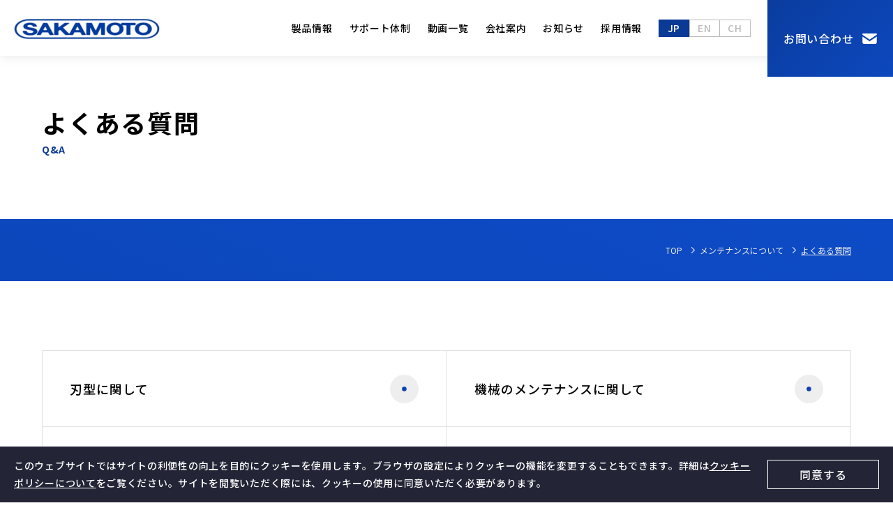

--- FILE ---
content_type: text/html; charset=UTF-8
request_url: https://www.sakamotozoki.co.jp/support/qa/
body_size: 10061
content:

<!DOCTYPE html>
<html lang="ja">
<head>
  <!-- meta -->
  <meta charset="utf-8">
  <meta http-equiv="X-UA-Compatible" content="IE=edge">
  <meta name="form01at-detection" content="telephone=no, address=no, email=no">
  <meta name="viewport" content="width=device-width, initial-scale=1.0">
  <meta property="og:title" content="https://www.sakamotozoki.co.jp">
  <meta property="og:type" content="website">
  <meta property="og:url" content>
  <meta property="og:image" content>
  <meta property="og:site_name" content="">
  <meta property="og:description" content="">
  <meta name="keywords" content="型抜機,打抜き機,裁断機,トムソン刃,ビク刃,ピナクル刃,ハーフカット,キスカット" />
  <meta name="description" content="坂本造機株式会社は、型抜機や打ち抜き、裁断機の製造・販売を行う会社です。" />
  <link rel="shortcut icon" type="image/x-icon" href="https://www.sakamotozoki.co.jp/wp-content/themes/sakamoto/assets/images/common/favicon.ico" />
      <title>よくある質問 | メンテナンスについて | 坂本造機株式会社</title>
  <!-- link -->  
  <link rel="preconnect" href="https://fonts.googleapis.com">
  <link rel="preconnect" href="https://fonts.gstatic.com" crossorigin>
  <link href="https://fonts.googleapis.com/css2?family=Oswald:wght@400;500&family=Noto+Sans+JP:wght@300;400;500;700;900&display=swap" rel="stylesheet">

<!--cssコーディングの場合-->
  <link rel="stylesheet" href="https://www.sakamotozoki.co.jp/wp-content/themes/sakamoto/assets/css/common.css?ver=1.0.4" />
      <link rel="stylesheet" href="https://www.sakamotozoki.co.jp/wp-content/themes/sakamoto/assets/css/qa.css?ver=1.0.1">
  <!--cssコーディングの場合-->
  <meta name='robots' content='max-image-preview:large' />
<link rel="alternate" title="oEmbed (JSON)" type="application/json+oembed" href="https://www.sakamotozoki.co.jp/wp-json/oembed/1.0/embed?url=https%3A%2F%2Fwww.sakamotozoki.co.jp%2Fsupport%2Fqa%2F" />
<link rel="alternate" title="oEmbed (XML)" type="text/xml+oembed" href="https://www.sakamotozoki.co.jp/wp-json/oembed/1.0/embed?url=https%3A%2F%2Fwww.sakamotozoki.co.jp%2Fsupport%2Fqa%2F&#038;format=xml" />
<style id='wp-img-auto-sizes-contain-inline-css' type='text/css'>
img:is([sizes=auto i],[sizes^="auto," i]){contain-intrinsic-size:3000px 1500px}
/*# sourceURL=wp-img-auto-sizes-contain-inline-css */
</style>
<style id='wp-emoji-styles-inline-css' type='text/css'>

	img.wp-smiley, img.emoji {
		display: inline !important;
		border: none !important;
		box-shadow: none !important;
		height: 1em !important;
		width: 1em !important;
		margin: 0 0.07em !important;
		vertical-align: -0.1em !important;
		background: none !important;
		padding: 0 !important;
	}
/*# sourceURL=wp-emoji-styles-inline-css */
</style>
<style id='classic-theme-styles-inline-css' type='text/css'>
/*! This file is auto-generated */
.wp-block-button__link{color:#fff;background-color:#32373c;border-radius:9999px;box-shadow:none;text-decoration:none;padding:calc(.667em + 2px) calc(1.333em + 2px);font-size:1.125em}.wp-block-file__button{background:#32373c;color:#fff;text-decoration:none}
/*# sourceURL=/wp-includes/css/classic-themes.min.css */
</style>
<link rel="https://api.w.org/" href="https://www.sakamotozoki.co.jp/wp-json/" /><link rel="alternate" title="JSON" type="application/json" href="https://www.sakamotozoki.co.jp/wp-json/wp/v2/pages/18" /><link rel="EditURI" type="application/rsd+xml" title="RSD" href="https://www.sakamotozoki.co.jp/xmlrpc.php?rsd" />
<meta name="generator" content="WordPress 6.9" />
<link rel="canonical" href="https://www.sakamotozoki.co.jp/support/qa/" />
<link rel='shortlink' href='https://www.sakamotozoki.co.jp/?p=18' />
<style id='global-styles-inline-css' type='text/css'>
:root{--wp--preset--aspect-ratio--square: 1;--wp--preset--aspect-ratio--4-3: 4/3;--wp--preset--aspect-ratio--3-4: 3/4;--wp--preset--aspect-ratio--3-2: 3/2;--wp--preset--aspect-ratio--2-3: 2/3;--wp--preset--aspect-ratio--16-9: 16/9;--wp--preset--aspect-ratio--9-16: 9/16;--wp--preset--color--black: #000000;--wp--preset--color--cyan-bluish-gray: #abb8c3;--wp--preset--color--white: #ffffff;--wp--preset--color--pale-pink: #f78da7;--wp--preset--color--vivid-red: #cf2e2e;--wp--preset--color--luminous-vivid-orange: #ff6900;--wp--preset--color--luminous-vivid-amber: #fcb900;--wp--preset--color--light-green-cyan: #7bdcb5;--wp--preset--color--vivid-green-cyan: #00d084;--wp--preset--color--pale-cyan-blue: #8ed1fc;--wp--preset--color--vivid-cyan-blue: #0693e3;--wp--preset--color--vivid-purple: #9b51e0;--wp--preset--gradient--vivid-cyan-blue-to-vivid-purple: linear-gradient(135deg,rgb(6,147,227) 0%,rgb(155,81,224) 100%);--wp--preset--gradient--light-green-cyan-to-vivid-green-cyan: linear-gradient(135deg,rgb(122,220,180) 0%,rgb(0,208,130) 100%);--wp--preset--gradient--luminous-vivid-amber-to-luminous-vivid-orange: linear-gradient(135deg,rgb(252,185,0) 0%,rgb(255,105,0) 100%);--wp--preset--gradient--luminous-vivid-orange-to-vivid-red: linear-gradient(135deg,rgb(255,105,0) 0%,rgb(207,46,46) 100%);--wp--preset--gradient--very-light-gray-to-cyan-bluish-gray: linear-gradient(135deg,rgb(238,238,238) 0%,rgb(169,184,195) 100%);--wp--preset--gradient--cool-to-warm-spectrum: linear-gradient(135deg,rgb(74,234,220) 0%,rgb(151,120,209) 20%,rgb(207,42,186) 40%,rgb(238,44,130) 60%,rgb(251,105,98) 80%,rgb(254,248,76) 100%);--wp--preset--gradient--blush-light-purple: linear-gradient(135deg,rgb(255,206,236) 0%,rgb(152,150,240) 100%);--wp--preset--gradient--blush-bordeaux: linear-gradient(135deg,rgb(254,205,165) 0%,rgb(254,45,45) 50%,rgb(107,0,62) 100%);--wp--preset--gradient--luminous-dusk: linear-gradient(135deg,rgb(255,203,112) 0%,rgb(199,81,192) 50%,rgb(65,88,208) 100%);--wp--preset--gradient--pale-ocean: linear-gradient(135deg,rgb(255,245,203) 0%,rgb(182,227,212) 50%,rgb(51,167,181) 100%);--wp--preset--gradient--electric-grass: linear-gradient(135deg,rgb(202,248,128) 0%,rgb(113,206,126) 100%);--wp--preset--gradient--midnight: linear-gradient(135deg,rgb(2,3,129) 0%,rgb(40,116,252) 100%);--wp--preset--font-size--small: 13px;--wp--preset--font-size--medium: 20px;--wp--preset--font-size--large: 36px;--wp--preset--font-size--x-large: 42px;--wp--preset--spacing--20: 0.44rem;--wp--preset--spacing--30: 0.67rem;--wp--preset--spacing--40: 1rem;--wp--preset--spacing--50: 1.5rem;--wp--preset--spacing--60: 2.25rem;--wp--preset--spacing--70: 3.38rem;--wp--preset--spacing--80: 5.06rem;--wp--preset--shadow--natural: 6px 6px 9px rgba(0, 0, 0, 0.2);--wp--preset--shadow--deep: 12px 12px 50px rgba(0, 0, 0, 0.4);--wp--preset--shadow--sharp: 6px 6px 0px rgba(0, 0, 0, 0.2);--wp--preset--shadow--outlined: 6px 6px 0px -3px rgb(255, 255, 255), 6px 6px rgb(0, 0, 0);--wp--preset--shadow--crisp: 6px 6px 0px rgb(0, 0, 0);}:where(.is-layout-flex){gap: 0.5em;}:where(.is-layout-grid){gap: 0.5em;}body .is-layout-flex{display: flex;}.is-layout-flex{flex-wrap: wrap;align-items: center;}.is-layout-flex > :is(*, div){margin: 0;}body .is-layout-grid{display: grid;}.is-layout-grid > :is(*, div){margin: 0;}:where(.wp-block-columns.is-layout-flex){gap: 2em;}:where(.wp-block-columns.is-layout-grid){gap: 2em;}:where(.wp-block-post-template.is-layout-flex){gap: 1.25em;}:where(.wp-block-post-template.is-layout-grid){gap: 1.25em;}.has-black-color{color: var(--wp--preset--color--black) !important;}.has-cyan-bluish-gray-color{color: var(--wp--preset--color--cyan-bluish-gray) !important;}.has-white-color{color: var(--wp--preset--color--white) !important;}.has-pale-pink-color{color: var(--wp--preset--color--pale-pink) !important;}.has-vivid-red-color{color: var(--wp--preset--color--vivid-red) !important;}.has-luminous-vivid-orange-color{color: var(--wp--preset--color--luminous-vivid-orange) !important;}.has-luminous-vivid-amber-color{color: var(--wp--preset--color--luminous-vivid-amber) !important;}.has-light-green-cyan-color{color: var(--wp--preset--color--light-green-cyan) !important;}.has-vivid-green-cyan-color{color: var(--wp--preset--color--vivid-green-cyan) !important;}.has-pale-cyan-blue-color{color: var(--wp--preset--color--pale-cyan-blue) !important;}.has-vivid-cyan-blue-color{color: var(--wp--preset--color--vivid-cyan-blue) !important;}.has-vivid-purple-color{color: var(--wp--preset--color--vivid-purple) !important;}.has-black-background-color{background-color: var(--wp--preset--color--black) !important;}.has-cyan-bluish-gray-background-color{background-color: var(--wp--preset--color--cyan-bluish-gray) !important;}.has-white-background-color{background-color: var(--wp--preset--color--white) !important;}.has-pale-pink-background-color{background-color: var(--wp--preset--color--pale-pink) !important;}.has-vivid-red-background-color{background-color: var(--wp--preset--color--vivid-red) !important;}.has-luminous-vivid-orange-background-color{background-color: var(--wp--preset--color--luminous-vivid-orange) !important;}.has-luminous-vivid-amber-background-color{background-color: var(--wp--preset--color--luminous-vivid-amber) !important;}.has-light-green-cyan-background-color{background-color: var(--wp--preset--color--light-green-cyan) !important;}.has-vivid-green-cyan-background-color{background-color: var(--wp--preset--color--vivid-green-cyan) !important;}.has-pale-cyan-blue-background-color{background-color: var(--wp--preset--color--pale-cyan-blue) !important;}.has-vivid-cyan-blue-background-color{background-color: var(--wp--preset--color--vivid-cyan-blue) !important;}.has-vivid-purple-background-color{background-color: var(--wp--preset--color--vivid-purple) !important;}.has-black-border-color{border-color: var(--wp--preset--color--black) !important;}.has-cyan-bluish-gray-border-color{border-color: var(--wp--preset--color--cyan-bluish-gray) !important;}.has-white-border-color{border-color: var(--wp--preset--color--white) !important;}.has-pale-pink-border-color{border-color: var(--wp--preset--color--pale-pink) !important;}.has-vivid-red-border-color{border-color: var(--wp--preset--color--vivid-red) !important;}.has-luminous-vivid-orange-border-color{border-color: var(--wp--preset--color--luminous-vivid-orange) !important;}.has-luminous-vivid-amber-border-color{border-color: var(--wp--preset--color--luminous-vivid-amber) !important;}.has-light-green-cyan-border-color{border-color: var(--wp--preset--color--light-green-cyan) !important;}.has-vivid-green-cyan-border-color{border-color: var(--wp--preset--color--vivid-green-cyan) !important;}.has-pale-cyan-blue-border-color{border-color: var(--wp--preset--color--pale-cyan-blue) !important;}.has-vivid-cyan-blue-border-color{border-color: var(--wp--preset--color--vivid-cyan-blue) !important;}.has-vivid-purple-border-color{border-color: var(--wp--preset--color--vivid-purple) !important;}.has-vivid-cyan-blue-to-vivid-purple-gradient-background{background: var(--wp--preset--gradient--vivid-cyan-blue-to-vivid-purple) !important;}.has-light-green-cyan-to-vivid-green-cyan-gradient-background{background: var(--wp--preset--gradient--light-green-cyan-to-vivid-green-cyan) !important;}.has-luminous-vivid-amber-to-luminous-vivid-orange-gradient-background{background: var(--wp--preset--gradient--luminous-vivid-amber-to-luminous-vivid-orange) !important;}.has-luminous-vivid-orange-to-vivid-red-gradient-background{background: var(--wp--preset--gradient--luminous-vivid-orange-to-vivid-red) !important;}.has-very-light-gray-to-cyan-bluish-gray-gradient-background{background: var(--wp--preset--gradient--very-light-gray-to-cyan-bluish-gray) !important;}.has-cool-to-warm-spectrum-gradient-background{background: var(--wp--preset--gradient--cool-to-warm-spectrum) !important;}.has-blush-light-purple-gradient-background{background: var(--wp--preset--gradient--blush-light-purple) !important;}.has-blush-bordeaux-gradient-background{background: var(--wp--preset--gradient--blush-bordeaux) !important;}.has-luminous-dusk-gradient-background{background: var(--wp--preset--gradient--luminous-dusk) !important;}.has-pale-ocean-gradient-background{background: var(--wp--preset--gradient--pale-ocean) !important;}.has-electric-grass-gradient-background{background: var(--wp--preset--gradient--electric-grass) !important;}.has-midnight-gradient-background{background: var(--wp--preset--gradient--midnight) !important;}.has-small-font-size{font-size: var(--wp--preset--font-size--small) !important;}.has-medium-font-size{font-size: var(--wp--preset--font-size--medium) !important;}.has-large-font-size{font-size: var(--wp--preset--font-size--large) !important;}.has-x-large-font-size{font-size: var(--wp--preset--font-size--x-large) !important;}
/*# sourceURL=global-styles-inline-css */
</style>
</head>
<body>
  <div id="wrapper">
    <header class="c_header">
    <a href="https://www.sakamotozoki.co.jp" class="c_header__logo h_opacity">
        <img src="https://www.sakamotozoki.co.jp/wp-content/themes/sakamoto/assets/images/common/img_logo.png" alt="sakamoto">
    </a>
    <nav class="c_header__nav">
        <div class="c_header__menu">
            <!-- <a href="" class="menu_item">坂本造機の取り組み</a> -->
            <a href="https://www.sakamotozoki.co.jp/product/" class="menu_item">製品情報</a>
            <a href="https://www.sakamotozoki.co.jp/support/" class="menu_item">サポート体制</a>
            <a href="https://www.sakamotozoki.co.jp/video/" class="menu_item">動画一覧</a>
            <a href="https://www.sakamotozoki.co.jp/company/" class="menu_item">会社案内</a>
            <a href="https://www.sakamotozoki.co.jp/news/" class="menu_item">お知らせ</a>
            <a href="https://www.sakamotozoki.co.jp/recruit/" class="menu_item">採用情報</a>
        </div>
        <div class="c_header__lang">
            <a href="https://www.sakamotozoki.co.jp" class="lang_item active">jp</a>
            <a href="https://www.sakamotozoki.co.jp/en/" class="lang_item">en</a>
            <a href="https://www.sakamotozoki.co.jp/ch/" class="lang_item">ch</a>
        </div>
        <a href="https://www.sakamotozoki.co.jp/inquiry/" class="c_header__contact c_btn__contact">お問い合わせ</a>
    </nav>
    <div class="c_header__cross">
        <span></span><span></span><span></span>
    </div>
</header>
<!--menu-->
<main class="p_qa">

    <section class="c_mainvisual">
        <div class="l_container">
            <h2 class="c_mainvisual__title">
                <span class="c_mainvisual__title_jp">よくある質問</span>
                <span class="c_mainvisual__title_en">Q&#038;A</span>
            </h2>
        </div>
    </section>
    <div class="main">
        <div class="c_breadcrumb">
            <div class="l_container">
                <ul class="c_breadcrumb__wrap">
                    <li class="c_breadcrumb__item">
                        <a href="https://www.sakamotozoki.co.jp" class="c_breadcrumb__link">TOP</a>
                    </li>
                    <li class="c_breadcrumb__item"><a href="https://www.sakamotozoki.co.jp/support/"
                            class="c_breadcrumb__link">メンテナンスについて</a></li>
                    <li class="c_breadcrumb__item">よくある質問</li>
                </ul>
            </div>
        </div>

        <div class="c_bgwl">

            <div class="l_container inview">

                <div class="omg_c_anchor">
                    <div class="c_anchor" data-map="2">
                        <a href="#target01" class="c_anchor__item u_f18 h_arrow">
                            刃型に関して
                            <span class="c_arrow u_f18"></span>
                        </a>
                        <a href="#target02" class="c_anchor__item u_f18 h_arrow">
                            機械のメンテナンスに関して
                            <span class="c_arrow"></span>
                        </a>

                        <a href="#target03" class="c_anchor__item u_f18 h_arrow">
                            位置決め型抜機に関して
                            <span class="c_arrow"></span>
                        </a>
                        <a href="#target04" class="c_anchor__item u_f18 h_arrow">
                            その他
                            <span class="c_arrow"></span>
                        </a>
                    </div>
                </div>

            </div>

            <div class="layr_qa">
                <div class="inner">
                    <div class="l_container">

                        <div class="comp_qa" id="target01">
                            <div class="inview">
                                <p class="u_f22 u_bold layr_qa_title">刃型に関して</p>

                                <div class="comp_qa_wrap">
                                    <dl class="item">
                                        <dt class="item_q">
                                            <span class="char">q.</span>
                                            <p class="description u_regular">刃型にはどのような種類がありますか？</p>
                                        </dt>
                                        <dd class="item_a">
                                            <span class="char">a.</span>
                                            <p class="description u_regular">ベニヤに刃物を埋め込んだ通常の刃型と、エッチング刃、およびNC加工機で
                                                刃を削りだす彫刻刃などがあり、加工対象物の厚みや材質および型抜き寸法精度などにより使い分けます。</p>
                                        </dd>
                                    </dl>

                                    <dl class="item">
                                        <dt class="item_q">
                                            <span class="char">q.</span>
                                            <p class="description u_regular">刃型も作ってもらえるのですか？</p>
                                        </dt>
                                        <dd class="item_a">
                                            <span class="char">a.</span>
                                            <p class="description u_regular">
                                                刃型は、刃型メーカーが製作しています。機械導入時の試作については当社も相談に乗れますが、基本的には 刃型メーカーにお問い合わせください。</p>
                                        </dd>
                                    </dl>

                                    <dl class="item">
                                        <dt class="item_q">
                                            <span class="char">q.</span>
                                            <p class="description u_regular">刃型の寿命はどれくらいでしょうか？</p>
                                        </dt>
                                        <dd class="item_a">
                                            <span class="char">a.</span>
                                            <p class="description u_regular">
                                                刃型の種類および加工対象物の材質により耐久性は様々です。また、加工断面の要求品質によっても左右されますので、一概に回答することは困難となります。詳細はお問い合わせください。
                                            </p>
                                        </dd>
                                    </dl>

                                    <dl class="item">
                                        <dt class="item_q">
                                            <span class="char">q.</span>
                                            <p class="description u_regular">製品の型抜きには、どのくらいの機械加圧力が必要でしょうか？</p>
                                        </dt>
                                        <dd class="item_a">
                                            <span class="char">a.</span>
                                            <p class="description u_regular">
                                                材質や厚みなどにより一概に断定できませんが、一般的には刃型の総刃長1ｍにつき5トン以上は必要です。</p>
                                        </dd>
                                    </dl>
                                </div>
                            </div>
                        </div>

                        <div class="comp_qa" id="target02">
                            <div class="inview">
                                <p class="u_f22 u_bold layr_qa_title">機械のメンテナンスに関して</p>

                                <div class="comp_qa_wrap">
                                    <dl class="item">
                                        <dt class="item_q">
                                            <span class="char">q.</span>
                                            <p class="description u_regular">機械のメンテナンスには、どのような項目がありますか？</p>
                                        </dt>
                                        <dd class="item_a">
                                            <span class="char">a.</span>
                                            <p class="description u_regular">
                                                基本的には、機械駆動部と高さ調整部の潤滑油を切らさないこと、および必要な箇所への年１回のグリス注入をお勧めします。
                                                また、制御装置付きの機械は、２年毎の電池交換が必要です。</p>
                                        </dd>
                                    </dl>

                                    <dl class="item">
                                        <dt class="item_q">
                                            <span class="char">q.</span>
                                            <p class="description u_regular">電池交換について教えてください。</p>
                                        </dt>
                                        <dd class="item_a">
                                            <span class="char">a.</span>
                                            <p class="description u_regular">
                                                制御装置付きの機械は、原点などのデータ保持の電池を２年毎に交換する必要があります。当社にご依頼いただければ、
                                                電池と交換方法の説明書を送付いたします。また、交換作業をご依頼いただいても構いません。</p>
                                        </dd>
                                    </dl>

                                    <dl class="item">
                                        <dt class="item_q">
                                            <span class="char">q.</span>
                                            <p class="description u_regular">機械点検の依頼はできるのでしょうか？</p>
                                        </dt>
                                        <dd class="item_a">
                                            <span class="char">a.</span>
                                            <p class="description u_regular">
                                                ご依頼いただいたときに点検を行うことが可能です。</p>
                                        </dd>
                                    </dl>
                                </div>
                            </div>
                        </div>

                        <div class="comp_qa" id="target03">
                            <div class="inview">
                                <p class="u_f22 u_bold layr_qa_title">位置決め型抜機に関して</p>

                                <div class="comp_qa_wrap">
                                    <dl class="item">
                                        <dt class="item_q">
                                            <span class="char">q.</span>
                                            <p class="description u_regular">位置決め型抜機は、どのような時に役立ちますか？</p>
                                        </dt>
                                        <dd class="item_a">
                                            <span class="char">a.</span>
                                            <p class="description u_regular">印刷物の位置決め型抜きや、２回以上加工する複合加工に使用されています。</p>
                                        </dd>
                                    </dl>

                                    <dl class="item">
                                        <dt class="item_q">
                                            <span class="char">q.</span>
                                            <p class="description u_regular">どの程度の位置決め精度が確保できますか？</p>
                                        </dt>
                                        <dd class="item_a">
                                            <span class="char">a.</span>
                                            <p class="description u_regular">
                                                材料の大きさや印刷マークの精度に依存しますが、最小±５０μmからの位置決め型抜きが可能です。
                                                詳しくは、対象加工材料や製品の情報を基にお問い合わせください。</p>
                                        </dd>
                                    </dl>

                                    <dl class="item">
                                        <dt class="item_q">
                                            <span class="char">q.</span>
                                            <p class="description u_regular">位置決めのマークについて教えてください。</p>
                                        </dt>
                                        <dd class="item_a">
                                            <span class="char">a.</span>
                                            <p class="description u_regular">
                                                基本的には、φ２mmくらいのコントラストがあり形状が安定した丸マークが最適ですが、印刷の一部や前加工の刃痕でも可能です。
                                                人の目で見えるマークなら、照明などの工夫で判別が可能な場合が多いですのでご相談ください。</p>
                                        </dd>
                                    </dl>

                                    <!-- dl class="item">
                                        <dt class="item_q">
                                            <span class="char">q.</span>
                                            <p class="description u_regular">位置決め加工の生産性（速度）はどうでしょうか？</p>
                                        </dt>
                                        <dd class="item_a">
                                            <span class="char">a.</span>
                                            <p class="description u_regular">
                                                当社の小型ロール材位置決め型抜機では、毎回の位置決めをしての型抜き速度で、最高200ショット/分が可能です。
                                                材料の形状や大きさ・カメラの設置方法などにより異なりますので、詳細はご相談ください。</p>
                                        </dd>
                                    </dl -->
                                </div>
                            </div>
                        </div>

                        <div class="comp_qa" id="target04">
                            <div class="inview">
                                <p class="u_f22 u_bold layr_qa_title">その他</p>

                                <div class="comp_qa_wrap">
                                    <dl class="item">
                                        <dt class="item_q">
                                            <span class="char">q.</span>
                                            <p class="description u_regular">機械の納期はどれくらいかかるでしょうか？</p>
                                        </dt>
                                        <dd class="item_a">
                                            <span class="char">a.</span>
                                            <p class="description u_regular">
                                                標準の機械は、通常は約3ヶ月の納期を頂いております。特注機については、ご発注および仕様決定から5～6ヶ月ほど頂いております。</p>
                                        </dd>
                                    </dl>

                                    <dl class="item">
                                        <dt class="item_q">
                                            <span class="char">q.</span>
                                            <p class="description u_regular">製品の加工時点の速度を変更したり、停止することはできますか？</p>
                                        </dt>
                                        <dd class="item_a">
                                            <span class="char">a.</span>
                                            <p class="description u_regular">
                                                当社が2001年4月に開発したサーボ駆動の型抜機には、下死点減速機能を搭載することができますので、 ご要望の機械動作が可能です。</p>
                                        </dd>
                                    </dl>

                                    <dl class="item">
                                        <dt class="item_q">
                                            <span class="char">q.</span>
                                            <p class="description u_regular">いろんな種類の機械があって、選定に迷うのですが？</p>
                                        </dt>
                                        <dd class="item_a">
                                            <span class="char">a.</span>
                                            <p class="description u_regular">
                                                基本的に、ある程度の力が必要でハーフカットも含む型抜きにはクランク方式、大面積や厚物の全抜き加工には油圧式、
                                                クリーンルームでの使用や下死点減速加工にはサーボ式が適しています。</p>
                                        </dd>
                                    </dl>
                                </div>
                            </div>
                        </div>

                    </div>
                </div>
            </div>

        </div>
    </div>
    <!-- ▷ contactus -->
<section class="c_contact">
    <div class="l_container">
        <div class="c_contact__headline inview">
            <h3 class="c_ttl">
                <span class="txt_jp">お問い合わせ</span>
                <span class="txt_en">CONTACT</span>
            </h3>
            <div class="txt_headline">弊社製品に関するご質問など、お気軽にご連絡ください。3営業以内に返信させていただきます（土日祝を除く）</div>
        </div>
        <div class="c_contact__box inview">
            <div class="box_contact">
                <p class="box_ttl">資料請求・フォームからの<br class="only_sp">お問い合わせ</p>
                <a href="https://www.sakamotozoki.co.jp/inquiry/" class="c_btn btn_center">
                    <span class="c_btn__txt">お問い合わせ</span>
                    <span class="c_btn__arrow"></span>
                </a>
            </div>
            <span class="box_line"></span>
            <div class="box_tel">
                <div class="box_tel__inner">
                    <p class="box_ttl">お電話でのお問い合わせ</p>
                    <a href="tel:0725512251" class="box_tel__num">
                        <span class="txt_num">0725-51-2251</span>
                        <span class="txt_unit">(代表)</span>
                    </a>
                    <a href="tel:0725512191" class="box_tel__num">
                        <span class="txt_num">0725-51-2191</span>
                        <span class="txt_unit">(保守)</span>
                    </a>
                </div>
            </div>
        </div>
    </div>
</section>
<!-- contactus ◁ -->

</main>
    <div id="cookiewrap">
        <div class="inner">
        
        <p class="txt">このウェブサイトではサイトの利便性の向上を目的にクッキーを使用します。ブラウザの設定によりクッキーの機能を変更することもできます。詳細は<a href="https://www.sakamotozoki.co.jp/privacy/#policy"><u>クッキーポリシーについて</u></a>をご覧ください。サイトを閲覧いただく際には、クッキーの使用に同意いただく必要があります。</p>
        <p class="close"><a href="javascript:void(0)" class="close_btn h_opacity">同意する</a></p>
        </div>
    </div>
    <!-- ↓↓ footer ↓↓ -->
    <footer class="c_footer">
    <div class="l_container">
        <div class="c_footer__main">
            <a href="https://www.sakamotozoki.co.jp" class="c_footer__logo h_opacity">
                <img src="https://www.sakamotozoki.co.jp/wp-content/themes/sakamoto/assets/images/common/img_logo.png" alt="sakamoto">
            </a>
            <nav class="c_footer__nav">
                <div class="nav_col c_nowrap">
                    <!-- <div class="nav_group">
                        <a href="" class="nav_group__ttl h_opacity">坂本造機の取り組み</a>
                        <div class="nav_group__child">
                            <a href="" class="nav_group__link h_opacity">型抜機について</a>
                        </div>
                    </div> -->
                    <div class="nav_group">
                        <a href="https://www.sakamotozoki.co.jp/company/" class="nav_group__ttl h_opacity">会社案内</a>
                        <div class="nav_group__child">
                            <a href="https://www.sakamotozoki.co.jp/company/greeting/" class="nav_group__link h_opacity">経営理念・あいさつ</a>
                            <a href="https://www.sakamotozoki.co.jp/company/company/" class="nav_group__link h_opacity">会社概要・SDGs</a>
                            <a href="https://www.sakamotozoki.co.jp/company/history/" class="nav_group__link h_opacity">会社沿革</a>
                        </div>
                    </div>
                </div>
                <div class="nav_col">
                    <div class="nav_group">
                        <a href="https://www.sakamotozoki.co.jp/product/" class="nav_group__ttl h_opacity">製品情報</a>
                        <div class="nav_group__child">
                                                        <a href="https://www.sakamotozoki.co.jp/product/#5" class="nav_group__link h_opacity">テーブル連続型抜機（サーボクランク式）</a>
                                                        <a href="https://www.sakamotozoki.co.jp/product/#6" class="nav_group__link h_opacity">テーブル連続型抜機（クランク式）</a>
                                                        <a href="https://www.sakamotozoki.co.jp/product/#7" class="nav_group__link h_opacity">シート材位置決め型抜機</a>
                                                        <a href="https://www.sakamotozoki.co.jp/product/#8" class="nav_group__link h_opacity">ロール材位置決め型抜機</a>
                                                        <a href="https://www.sakamotozoki.co.jp/product/#9" class="nav_group__link h_opacity">ロール材連続型抜機</a>
                                                        <a href="https://www.sakamotozoki.co.jp/product/#10" class="nav_group__link h_opacity">サーボカッター</a>
                                                        <a href="https://www.sakamotozoki.co.jp/product/#11" class="nav_group__link h_opacity">単発型抜機</a>
                                                        <a href="https://www.sakamotozoki.co.jp/product/#13" class="nav_group__link h_opacity">自動搬送装置 / 周辺機器</a>
                                                    </div>
                    </div>
                </div>
                <div class="nav_col">
                    <div class="nav_group">
                        <a href="https://www.sakamotozoki.co.jp/video/" class="nav_group__ttl h_opacity">動画一覧</a>
                        <div class="nav_group__child">
                                                        <a href="https://www.sakamotozoki.co.jp/video/#5" class="nav_group__link h_opacity">テーブル連続型抜機（サーボクランク式）</a>
                                                        <a href="https://www.sakamotozoki.co.jp/video/#8" class="nav_group__link h_opacity">ロール材位置決め型抜機</a>
                                                        <a href="https://www.sakamotozoki.co.jp/video/#9" class="nav_group__link h_opacity">ロール材連続型抜機</a>
                                                        <a href="https://www.sakamotozoki.co.jp/video/#10" class="nav_group__link h_opacity">サーボカッター</a>
                                                        <a href="https://www.sakamotozoki.co.jp/video/#11" class="nav_group__link h_opacity">単発型抜機</a>
                                                        <a href="https://www.sakamotozoki.co.jp/video/#13" class="nav_group__link h_opacity">自動搬送装置 / 周辺機器</a>
                                                    </div>
                    </div>
                </div>
                <div class="nav_col c_nowrap">
                    <div class="nav_group group_last">
                        <a href="https://www.sakamotozoki.co.jp/support/" class="nav_group__ttl h_opacity">サポート体制</a>
                        <div class="nav_group__child">
                            <a href="https://www.sakamotozoki.co.jp/support/qa/" class="nav_group__link h_opacity">Q&A</a>
                            <a href="https://www.sakamotozoki.co.jp/support/check/" class="nav_group__link h_opacity">製品診断</a>
                        </div>
                    </div>
                    <div class="nav_group group_ttl">
                        <a href="https://www.sakamotozoki.co.jp/news/" class="nav_group__ttl h_opacity">お知らせ</a>
                        <a href="https://www.sakamotozoki.co.jp/links/" class="nav_group__ttl h_opacity">リンク集</a>
                        <a href="https://www.sakamotozoki.co.jp/recruit/" class="nav_group__ttl h_opacity">採用情報</a>
                        <a href="https://www.sakamotozoki.co.jp/inquiry/" class="nav_group__ttl h_opacity">お問い合わせ</a>
                        <a href="https://www.sakamotozoki.co.jp/privacy/" class="nav_group__ttl h_opacity">プライバシーポリシー</a>
                    </div>
                </div>
            </nav>
        </div>
        <div class="c_footer__copyright">
            <p class="copyright">(C) SAKAMOTO ZOKI CO.,LTD All Rights Reserved.</p>
        </div>
    </div>
</footer>
<div id="back_top" class="btntop">
    <div class="btntop_btn"></div>
</div>
<script src="https://www.youtube.com/iframe_api"></script>
<script src="https://www.sakamotozoki.co.jp/wp-content/themes/sakamoto/assets/js/jquery-3.5.1.min.js"></script>
<script src="https://www.sakamotozoki.co.jp/wp-content/themes/sakamoto/assets/js/gsap.min.js"></script>
<script src="https://www.sakamotozoki.co.jp/wp-content/themes/sakamoto/assets/js/inview.js"></script>
<script src="https://www.sakamotozoki.co.jp/wp-content/themes/sakamoto/assets/js/common.js"></script>
    <script src="https://www.sakamotozoki.co.jp/wp-content/themes/sakamoto/assets/js/qa.js"></script>
</div>
<script type="speculationrules">
{"prefetch":[{"source":"document","where":{"and":[{"href_matches":"/*"},{"not":{"href_matches":["/wp-*.php","/wp-admin/*","/wp-content/uploads/*","/wp-content/*","/wp-content/plugins/*","/wp-content/themes/sakamoto/*","/*\\?(.+)"]}},{"not":{"selector_matches":"a[rel~=\"nofollow\"]"}},{"not":{"selector_matches":".no-prefetch, .no-prefetch a"}}]},"eagerness":"conservative"}]}
</script>
<script id="wp-emoji-settings" type="application/json">
{"baseUrl":"https://s.w.org/images/core/emoji/17.0.2/72x72/","ext":".png","svgUrl":"https://s.w.org/images/core/emoji/17.0.2/svg/","svgExt":".svg","source":{"concatemoji":"https://www.sakamotozoki.co.jp/wp-includes/js/wp-emoji-release.min.js?ver=6.9"}}
</script>
<script type="module">
/* <![CDATA[ */
/*! This file is auto-generated */
const a=JSON.parse(document.getElementById("wp-emoji-settings").textContent),o=(window._wpemojiSettings=a,"wpEmojiSettingsSupports"),s=["flag","emoji"];function i(e){try{var t={supportTests:e,timestamp:(new Date).valueOf()};sessionStorage.setItem(o,JSON.stringify(t))}catch(e){}}function c(e,t,n){e.clearRect(0,0,e.canvas.width,e.canvas.height),e.fillText(t,0,0);t=new Uint32Array(e.getImageData(0,0,e.canvas.width,e.canvas.height).data);e.clearRect(0,0,e.canvas.width,e.canvas.height),e.fillText(n,0,0);const a=new Uint32Array(e.getImageData(0,0,e.canvas.width,e.canvas.height).data);return t.every((e,t)=>e===a[t])}function p(e,t){e.clearRect(0,0,e.canvas.width,e.canvas.height),e.fillText(t,0,0);var n=e.getImageData(16,16,1,1);for(let e=0;e<n.data.length;e++)if(0!==n.data[e])return!1;return!0}function u(e,t,n,a){switch(t){case"flag":return n(e,"\ud83c\udff3\ufe0f\u200d\u26a7\ufe0f","\ud83c\udff3\ufe0f\u200b\u26a7\ufe0f")?!1:!n(e,"\ud83c\udde8\ud83c\uddf6","\ud83c\udde8\u200b\ud83c\uddf6")&&!n(e,"\ud83c\udff4\udb40\udc67\udb40\udc62\udb40\udc65\udb40\udc6e\udb40\udc67\udb40\udc7f","\ud83c\udff4\u200b\udb40\udc67\u200b\udb40\udc62\u200b\udb40\udc65\u200b\udb40\udc6e\u200b\udb40\udc67\u200b\udb40\udc7f");case"emoji":return!a(e,"\ud83e\u1fac8")}return!1}function f(e,t,n,a){let r;const o=(r="undefined"!=typeof WorkerGlobalScope&&self instanceof WorkerGlobalScope?new OffscreenCanvas(300,150):document.createElement("canvas")).getContext("2d",{willReadFrequently:!0}),s=(o.textBaseline="top",o.font="600 32px Arial",{});return e.forEach(e=>{s[e]=t(o,e,n,a)}),s}function r(e){var t=document.createElement("script");t.src=e,t.defer=!0,document.head.appendChild(t)}a.supports={everything:!0,everythingExceptFlag:!0},new Promise(t=>{let n=function(){try{var e=JSON.parse(sessionStorage.getItem(o));if("object"==typeof e&&"number"==typeof e.timestamp&&(new Date).valueOf()<e.timestamp+604800&&"object"==typeof e.supportTests)return e.supportTests}catch(e){}return null}();if(!n){if("undefined"!=typeof Worker&&"undefined"!=typeof OffscreenCanvas&&"undefined"!=typeof URL&&URL.createObjectURL&&"undefined"!=typeof Blob)try{var e="postMessage("+f.toString()+"("+[JSON.stringify(s),u.toString(),c.toString(),p.toString()].join(",")+"));",a=new Blob([e],{type:"text/javascript"});const r=new Worker(URL.createObjectURL(a),{name:"wpTestEmojiSupports"});return void(r.onmessage=e=>{i(n=e.data),r.terminate(),t(n)})}catch(e){}i(n=f(s,u,c,p))}t(n)}).then(e=>{for(const n in e)a.supports[n]=e[n],a.supports.everything=a.supports.everything&&a.supports[n],"flag"!==n&&(a.supports.everythingExceptFlag=a.supports.everythingExceptFlag&&a.supports[n]);var t;a.supports.everythingExceptFlag=a.supports.everythingExceptFlag&&!a.supports.flag,a.supports.everything||((t=a.source||{}).concatemoji?r(t.concatemoji):t.wpemoji&&t.twemoji&&(r(t.twemoji),r(t.wpemoji)))});
//# sourceURL=https://www.sakamotozoki.co.jp/wp-includes/js/wp-emoji-loader.min.js
/* ]]> */
</script>
</body>

</html>

--- FILE ---
content_type: text/css
request_url: https://www.sakamotozoki.co.jp/wp-content/themes/sakamoto/assets/css/common.css?ver=1.0.4
body_size: 13027
content:
@charset "UTF-8";
/*!
global > color
------------------------------
*/
/*!
global > content-width
------------------------------
*/
/*!
global > font
------------------------------
14->12
16->14
18->16
20-25 -> 18
26-32 -> 22
33 - ... -> 24

font-family: 'Bellefair', serif;
font-family: 'Cormorant', serif;
font-family: 'Manrope', sans-serif;
font-family: 'Noto Sans JP', sans-serif;
*/
/*!
global > mixin
------------------------------
*/
/* -- ▷ font weight */
.fw_thin {
  font-weight: 100;
}

.fw_light {
  font-weight: 300;
}

.fw_regular {
  font-weight: 400;
}

.fw_medium {
  font-weight: 500;
}

.fw_semibold {
  font-weight: 600;
}

.fw_bold {
  font-weight: 700;
}

.fw_black {
  font-weight: 900;
}

.f_oswald {
  font-family: "Oswald", sans-serif;
}

.c_f12 {
  font-size: 0.625rem;
}

@media only screen and (min-width: 769px) {
  .c_f12 {
    font-size: 0.75rem;
  }
}
.c_f14 {
  font-size: 0.75rem;
}

@media only screen and (min-width: 769px) {
  .c_f14 {
    font-size: 0.875rem;
  }
}
.c_f18 {
  font-size: 1rem;
}

@media only screen and (min-width: 769px) {
  .c_f18 {
    font-size: 1.125rem;
  }
}
.c_f20 {
  font-size: 1rem;
}

@media only screen and (min-width: 769px) {
  .c_f20 {
    font-size: 1.25rem;
  }
}
.c_f22 {
  font-size: 1rem;
}

@media only screen and (min-width: 769px) {
  .c_f22 {
    font-size: 1.375rem;
  }
}
.c_f25 {
  font-size: 1.125rem;
}

@media only screen and (min-width: 769px) {
  .c_f25 {
    font-size: 1.5625rem;
  }
}
.c_f30 {
  font-size: 1.375rem;
}

@media only screen and (min-width: 769px) {
  .c_f30 {
    font-size: 1.875rem;
  }
}
.c_f31 {
  font-size: 1.375rem;
}

@media only screen and (min-width: 769px) {
  .c_f31 {
    font-size: 1.9375rem;
  }
}
.c_f32 {
  font-size: 1.375rem;
}

@media only screen and (min-width: 769px) {
  .c_f32 {
    font-size: 2rem;
  }
}
.c_f36 {
  font-size: 1.4375rem;
}

@media only screen and (min-width: 769px) {
  .c_f36 {
    font-size: 2.25rem;
  }
}
.c_f40 {
  font-size: 1.625rem;
}

@media only screen and (min-width: 769px) {
  .c_f40 {
    font-size: 2.5rem;
  }
}
/* -- ▷ object fit */
.object_cover {
  width: 100%;
  height: 100%;
  object-fit: cover;
}

.object_none {
  width: 100%;
  height: 100%;
  object-fit: none;
}

.object_contain {
  width: 100%;
  height: 100%;
  object-fit: contain;
}

/* -- ▷ fill image */
.img_fill {
  width: 100%;
  display: block;
}

/* -- ▷ font weight */
.u_regular {
  font-weight: 400;
}

.u_medium {
  font-weight: 500;
}

.u_bold {
  font-weight: 700;
}

.u_black {
  font-weight: 900;
}

.f_oswald {
  font-family: "Oswald", sans-serif;
}

.u_f12 {
  font-size: 0.625rem;
}

@media screen and (min-width: 769px) {
  .u_f12 {
    font-size: 0.75rem;
  }
}
.u_f14 {
  font-size: 0.75rem;
}

@media screen and (min-width: 769px) {
  .u_f14 {
    font-size: 0.875rem;
  }
}
.u_f18 {
  font-size: 1rem;
}

@media screen and (min-width: 769px) {
  .u_f18 {
    font-size: 1.125rem;
  }
}
.u_f20 {
  font-size: 1rem;
}

@media screen and (min-width: 769px) {
  .u_f20 {
    font-size: 1.25rem;
  }
}
.u_f22 {
  font-size: 1rem;
}

@media screen and (min-width: 769px) {
  .u_f22 {
    font-size: 1.375rem;
  }
}
.u_f24 {
  font-size: 1.125rem;
}

@media screen and (min-width: 769px) {
  .u_f24 {
    font-size: 1.5rem;
  }
}
.u_f25 {
  font-size: 1.125rem;
}

@media screen and (min-width: 769px) {
  .u_f25 {
    font-size: 1.5625rem;
  }
}
.u_f30 {
  font-size: 1.375rem;
}

@media screen and (min-width: 769px) {
  .u_f30 {
    font-size: 1.875rem;
  }
}
.u_f31 {
  font-size: 1.375rem;
}

@media screen and (min-width: 769px) {
  .u_f31 {
    font-size: 1.9375rem;
  }
}
.u_f32 {
  font-size: 1.375rem;
}

@media screen and (min-width: 769px) {
  .u_f32 {
    font-size: 2rem;
  }
}
.u_f36 {
  font-size: 1.4375rem;
}

@media screen and (min-width: 769px) {
  .u_f36 {
    font-size: 2.25rem;
  }
}
.u_f40 {
  font-size: 1.625rem;
}

@media screen and (min-width: 769px) {
  .u_f40 {
    font-size: 2.5rem;
  }
}
/*!
foundation > reset
------------------------------
*/
/*! destyle.css v2.0.2 | MIT License | https://github.com/nicolas-cusan/destyle.css */
/* Reset box-model and set borders */
/* ============================================ */
*,
::before,
::after {
  box-sizing: border-box;
  border-style: solid;
  border-width: 0;
}

/* Document */
/* ============================================ */
/**
 * 1. Correct the line height in all browsers.
 * 2. Prevent adjustments of font size after orientation changes in iOS.
 * 3. Remove gray overlay on links for iOS.
 */
html {
  line-height: 1.15; /* 1 */
  -webkit-text-size-adjust: 100%; /* 2 */
  -webkit-tap-highlight-color: transparent; /* 3*/
}

/* Sections */
/* ============================================ */
/**
 * Remove the margin in all browsers.
 */
body {
  margin: 0;
}

/**
 * Render the `main` element consistently in IE.
 */
main {
  display: block;
}

/* Vertical rhythm */
/* ============================================ */
p,
table,
blockquote,
address,
pre,
iframe,
form,
figure,
dl {
  margin: 0;
}

/* Headings */
/* ============================================ */
h1,
h2,
h3,
h4,
h5,
h6 {
  font-size: inherit;
  line-height: inherit;
  font-weight: inherit;
  margin: 0;
}

/* Lists (enumeration) */
/* ============================================ */
ul,
ol {
  margin: 0;
  padding: 0;
  list-style: none;
}

/* Lists (definition) */
/* ============================================ */
dt {
  font-weight: bold;
}

dd {
  margin-left: 0;
}

/* Grouping content */
/* ============================================ */
/**
 * 1. Add the correct box sizing in Firefox.
 * 2. Show the overflow in Edge and IE.
 */
hr {
  box-sizing: content-box; /* 1 */
  height: 0; /* 1 */
  overflow: visible; /* 2 */
  border-top-width: 1px;
  margin: 0;
  clear: both;
  color: inherit;
}

/**
 * 1. Correct the inheritance and scaling of font size in all browsers.
 * 2. Correct the odd `em` font sizing in all browsers.
 */
pre {
  font-family: monospace, monospace; /* 1 */
  font-size: inherit; /* 2 */
}

address {
  font-style: inherit;
}

/* Text-level semantics */
/* ============================================ */
/**
 * Remove the gray background on active links in IE 10.
 */
a {
  background-color: transparent;
  text-decoration: none;
  color: inherit;
}

/**
 * 1. Remove the bottom border in Chrome 57-
 * 2. Add the correct text decoration in Chrome, Edge, IE, Opera, and Safari.
 */
abbr[title] {
  text-decoration: underline; /* 2 */
  text-decoration: underline dotted; /* 2 */
}

/**
 * Add the correct font weight in Chrome, Edge, and Safari.
 */
b,
strong {
  font-weight: bolder;
}

/**
 * 1. Correct the inheritance and scaling of font size in all browsers.
 * 2. Correct the odd `em` font sizing in all browsers.
 */
code,
kbd,
samp {
  font-family: monospace, monospace; /* 1 */
  font-size: inherit; /* 2 */
}

/**
 * Add the correct font size in all browsers.
 */
small {
  font-size: 80%;
}

/**
 * Prevent `sub` and `sup` elements from affecting the line height in
 * all browsers.
 */
sub,
sup {
  position: relative;
  font-size: 75%;
  line-height: 0;
  vertical-align: baseline;
}

sub {
  bottom: -0.25em;
}

sup {
  top: -0.5em;
}

/* Embedded content */
/* ============================================ */
/**
 * Prevent vertical alignment issues.
 */
img,
embed,
object,
iframe {
  vertical-align: bottom;
}

/* Forms */
/* ============================================ */
/**
 * Reset form fields to make them styleable
 */
button,
input,
optgroup,
select,
textarea {
  -webkit-appearance: none;
  appearance: none;
  vertical-align: middle;
  color: inherit;
  font: inherit;
  background: transparent;
  padding: 0;
  margin: 0;
  border-radius: 0;
  text-align: inherit;
}

/**
 * Reset radio and checkbox appearance to preserve their look in iOS.
 */
[type=checkbox] {
  -webkit-appearance: checkbox;
  appearance: checkbox;
}

[type=radio] {
  -webkit-appearance: radio;
  appearance: radio;
}

/**
 * Show the overflow in IE.
 * 1. Show the overflow in Edge.
 */
button,
input {
  /* 1 */
  overflow: visible;
}

/**
 * Remove the inheritance of text transform in Edge, Firefox, and IE.
 * 1. Remove the inheritance of text transform in Firefox.
 */
button,
select {
  /* 1 */
  text-transform: none;
}

/**
 * Correct the inability to style clickable types in iOS and Safari.
 */
button,
[type=button],
[type=reset],
[type=submit] {
  cursor: pointer;
  -webkit-appearance: none;
  appearance: none;
}

button[disabled],
[type=button][disabled],
[type=reset][disabled],
[type=submit][disabled] {
  cursor: default;
}

/**
 * Remove the inner border and padding in Firefox.
 */
button::-moz-focus-inner,
[type=button]::-moz-focus-inner,
[type=reset]::-moz-focus-inner,
[type=submit]::-moz-focus-inner {
  border-style: none;
  padding: 0;
}

/**
 * Restore the focus styles unset by the previous rule.
 */
button:-moz-focusring,
[type=button]:-moz-focusring,
[type=reset]:-moz-focusring,
[type=submit]:-moz-focusring {
  outline: 1px dotted ButtonText;
}

/**
 * Remove arrow in IE10 & IE11
 */
select::-ms-expand {
  display: none;
}

/**
 * Remove padding
 */
option {
  padding: 0;
}

/**
 * Reset to invisible
 */
fieldset {
  margin: 0;
  padding: 0;
  min-width: 0;
}

/**
 * 1. Correct the text wrapping in Edge and IE.
 * 2. Correct the color inheritance from `fieldset` elements in IE.
 * 3. Remove the padding so developers are not caught out when they zero out
 *    `fieldset` elements in all browsers.
 */
legend {
  display: table; /* 1 */
  color: inherit; /* 2 */
  max-width: 100%; /* 1 */
  padding: 0; /* 3 */
  white-space: normal; /* 1 */
}

/**
 * Add the correct vertical alignment in Chrome, Firefox, and Opera.
 */
progress {
  vertical-align: baseline;
}

/**
 * Remove the default vertical scrollbar in IE 10+.
 */
textarea {
  overflow: auto;
}

/**
 * Correct the cursor style of increment and decrement buttons in Chrome.
 */
[type=number]::-webkit-inner-spin-button,
[type=number]::-webkit-outer-spin-button {
  height: auto;
}

/**
 * 1. Correct the outline style in Safari.
 */
[type=search] {
  outline-offset: -2px; /* 1 */
}

/**
 * Remove the inner padding in Chrome and Safari on macOS.
 */
[type=search]::-webkit-search-decoration {
  -webkit-appearance: none;
}

/**
 * 1. Correct the inability to style clickable types in iOS and Safari.
 * 2. Change font properties to `inherit` in Safari.
 */
::-webkit-file-upload-button {
  -webkit-appearance: button; /* 1 */
  font: inherit; /* 2 */
}

/**
 * Clickable labels
 */
label[for] {
  cursor: pointer;
}

/* Interactive */
/* ============================================ */
/*
 * Add the correct display in Edge, IE 10+, and Firefox.
 */
details {
  display: block;
}

/*
 * Add the correct display in all browsers.
 */
summary {
  display: list-item;
}

/*
 * Remove outline for editable content.
 */
[contenteditable] {
  outline: none;
}

/* Table */
/* ============================================ */
table {
  border-collapse: collapse;
  border-spacing: 0;
}

caption {
  text-align: left;
}

td,
th {
  vertical-align: top;
  padding: 0;
}

th {
  text-align: left;
  font-weight: bold;
}

/* Misc */
/* ============================================ */
/**
 * Add the correct display in IE 10+.
 */
template {
  display: none;
}

/**
 * Add the correct display in IE 10.
 */
[hidden] {
  display: none;
}

/*!
foundation > base
------------------------------
*/
/* #region : scrollbar */
::-webkit-scrollbar {
  width: 5px;
  height: 5px;
  background-color: #FAF7F2 !important;
  -webkit-overflow-scrolling: auto;
  -webkit-appearance: none;
}

::-webkit-scrollbar-thumb:window-inactive {
  background: #0A3996 !important;
}

::-webkit-scrollbar-thumb {
  border-radius: 0px;
  background-color: #0A3996 !important;
}

html {
  overflow-y: scroll;
}

body {
  line-height: 2;
  font-size: 0.8125rem;
  font-weight: 500;
  color: black;
  font-family: "Noto Sans JP", sans-serif;
}
@media screen and (min-width: 769px) {
  body {
    font-size: 1rem;
  }
}

* {
  letter-spacing: 0.05em;
}

a {
  cursor: pointer;
  text-decoration: none;
  color: inherit;
  outline: none !important;
}
@media (hover: hover) {
  a[href^=tel] {
    pointer-events: none;
  }
}

#wrapper {
  overflow: hidden;
  padding-top: 60px;
}
@media screen and (min-width: 769px) {
  #wrapper {
    padding-top: 80px;
  }
}

img {
  max-width: 100%;
}

.inview {
  visibility: hidden;
}

.fadeUp {
  animation-name: fadeUp;
  animation-duration: 1s;
  animation-timing-function: "ease";
}

@keyframes fadeUp {
  from {
    transform: translateY(40px);
    opacity: 0;
  }
  to {
    transform: translateY(0px);
    opacity: 1;
  }
}
.moveUp {
  animation-name: moveUp;
  animation-duration: 1s;
  animation-timing-function: "ease";
}

@keyframes moveUp {
  from {
    transform: translateY(40px);
  }
  to {
    transform: translateY(0);
  }
}
@keyframes fadeIn {
  from {
    opacity: 0;
  }
  to {
    opacity: 1;
  }
}
.fadeIn {
  animation-name: fadeIn;
  animation-duration: 1s;
  animation-timing-function: "ease";
}

.h_opacity {
  transition: opacity 0.5s ease;
}
@media (hover: hover) {
  .h_opacity:hover {
    opacity: 0.8;
  }
}

.only_pc {
  display: none;
}
@media screen and (min-width: 769px) {
  .only_pc {
    display: initial;
  }
}

@media screen and (min-width: 769px) {
  .only_sp {
    display: none;
  }
}

.c_nowrap {
  white-space: nowrap;
}

/*!
component > txt
------------------------------
*/
.c_text_link {
  color: #0a3996;
  text-decoration: underline;
}
@media screen and (min-width: 769px) {
  .c_text_link:hover {
    text-decoration: none;
  }
}

.c_lh {
  line-height: 2.25;
}

.c_bg {
  background: linear-gradient(203deg, rgb(13, 75, 198) 0%, rgb(11, 63, 166) 60%, rgb(10, 57, 150) 100%);
}

.c_bgwr,
.c_bgwl {
  position: relative;
  z-index: 0;
}
.c_bgwr::after,
.c_bgwl::after {
  position: absolute;
  content: "";
  background-color: white;
  z-index: -1;
  top: 0;
  height: 100%;
  width: 100%;
}
@media screen and (min-width: 769px) {
  .c_bgwr::after,
  .c_bgwl::after {
    max-width: calc(50% + 680px);
    width: calc(100% - 20px);
  }
}
.c_bgwr .l_container,
.c_bgwl .l_container {
  padding: 0 20px 0 40px;
}
@media screen and (min-width: 769px) {
  .c_bgwr .l_container,
  .c_bgwl .l_container {
    padding: 0 40px;
    max-width: 1240px;
  }
}

.c_bgwr::after {
  left: 20px;
}
@media screen and (min-width: 769px) {
  .c_bgwr::after {
    left: auto;
    right: 0;
  }
}

.c_bgwl::after {
  left: 20px;
}
@media screen and (min-width: 769px) {
  .c_bgwl::after {
    left: 0;
  }
}

/*!
component > btn
------------------------------
*/
.c_btn {
  font-weight: 500;
  display: flex;
  align-items: center;
  justify-content: space-between;
  width: 100%;
  color: white;
  line-height: 2.25;
  height: 50px;
  background-image: linear-gradient(to left, #0D4BC6, #0A3996);
  padding: 0 20px 0 30px;
  border-radius: 25px;
  max-width: 200px;
}
@media screen and (min-width: 769px) {
  .c_btn {
    border-radius: 30px;
    height: 60px;
    max-width: 280px;
    padding: 0 30px 0 53px;
  }
}
.c_btn__arrow {
  display: flex;
  align-items: center;
  justify-content: center;
  border-radius: 50%;
  background-color: white;
  background-image: url(../images/common/icon_arrow_blue.svg);
  background-repeat: no-repeat;
  background-position: center center;
  background-size: 0.35em 0.603125em;
  height: 25px;
  width: 25px;
}
@media screen and (min-width: 769px) {
  .c_btn__arrow {
    height: 34px;
    width: 34px;
  }
}
@media (hover: hover) {
  .c_btn {
    transition: opacity 0.5s ease;
  }
  .c_btn:hover {
    opacity: 0.7;
  }
}
.c_btn.btn_center {
  margin: 0 auto;
}
.c_btn.btn_md {
  font-size: 1rem;
  max-width: 300px;
  border-radius: 30px;
  height: 60px;
}
@media screen and (min-width: 769px) {
  .c_btn.btn_md {
    font-size: 1.25rem;
    max-width: 400px;
    height: 80px;
    border-radius: 40px;
  }
}
.c_btn.btn_pdf .c_btn__txt {
  display: flex;
  align-items: center;
}
.c_btn.btn_pdf .c_btn__txt::before {
  content: "";
  display: block;
  height: 1.72em;
  width: 1.3em;
  background-image: url(../images/common/icon_pdf.svg);
  background-repeat: no-repeat;
  background-position: center center;
  background-size: contain;
  margin-right: 10px;
}
@media screen and (min-width: 769px) {
  .c_btn.btn_pdf .c_btn__txt::before {
    margin-right: 21px;
    position: relative;
    left: -2px;
  }
}

.c_arrow {
  width: 50px;
  height: 50px;
  display: block;
  background-color: #EEEEEE;
  border-radius: 50%;
  position: relative;
  z-index: 0;
  flex-shrink: 0;
}
.c_arrow::after, .c_arrow::before {
  content: "";
  position: absolute;
  border-radius: inherit;
  top: 0;
  left: 0;
  width: 100%;
  height: 100%;
}
.c_arrow::after {
  background-image: linear-gradient(to left, #0D4BC6, #0A3996);
  transform: scale(0.16);
  z-index: 1;
}
.c_arrow::before {
  transform: scale(0);
  background-image: url(../images/common/icon_arrow_white.svg);
  background-repeat: no-repeat;
  background-position: center center;
  background-size: 8px 12px;
  z-index: 2;
}

@media (hover: hover) {
  .h_arrow .c_arrow::after, .h_arrow .c_arrow::before {
    transition: transform 0.5s ease;
  }
  .h_arrow:hover .c_arrow::after, .h_arrow:hover .c_arrow::before {
    transform: scale(1);
  }
}

.h_arrow.active .c_arrow::after, .h_arrow.active .c_arrow::before {
  transform: scale(1);
}

.c_btn__link {
  display: flex;
  align-items: center;
  line-height: 2.25;
  color: #0A3996;
  justify-content: space-between;
  position: relative;
  padding-bottom: 0.3125em;
  max-width: max-content;
  max-width: fit-content;
  padding-right: 5px;
  min-width: 120px;
}
@media screen and (min-width: 769px) {
  .c_btn__link {
    min-width: 160px;
    padding-right: 10px;
  }
}
.c_btn__link::after {
  content: "";
  width: 0.3125em;
  height: 0.5625em;
  background-position: center right;
  background-repeat: no-repeat;
  background-size: contain;
  background-image: url(../images/common/icon_arrow_blue.svg);
  padding-left: 15px;
}
@media screen and (min-width: 769px) {
  .c_btn__link::after {
    padding-left: 30px;
  }
}
.c_btn__link::before {
  content: "";
  position: absolute;
  top: 100%;
  left: 0;
  width: 100%;
  height: 1px;
  background-color: #0A3996;
  transition: opacity 0.5s ease;
}
@media (hover: hover) {
  .c_btn__link {
    transition: opacity 0.5s ease;
  }
  .c_btn__link:hover {
    opacity: 0.7;
  }
  .c_btn__link:hover::before {
    opacity: 0;
  }
}

.btntop {
  position: fixed;
  z-index: 50;
  bottom: 0;
  right: 0;
  height: 55px;
  width: 55px;
}
@media screen and (min-width: 769px) {
  .btntop {
    width: 100px;
    height: 100px;
  }
}
.btntop_btn {
  background-color: #0A3996;
  transition: all 0.5s ease;
  cursor: pointer;
  display: flex;
  align-items: center;
  justify-content: center;
  width: 100%;
  height: 100%;
  visibility: hidden;
  pointer-events: none;
  opacity: 0;
}
.btntop_btn.show {
  visibility: visible;
  pointer-events: all;
  opacity: 1;
}
.btntop_btn::after {
  display: block;
  content: "";
  width: 12.83px;
  height: 22.13px;
  transform: rotate(-90deg);
  transition: all 0.5s ease;
  background-image: url(../images/common/icon_arrow_white.svg);
  background-repeat: no-repeat;
  background-position: center center;
  background-size: contain;
}
@media (hover: hover) {
  .btntop_btn:hover {
    background-color: #0D4BC6;
  }
}

.c_anchor {
  display: grid;
  grid-template-columns: repeat(auto-fill, minmax(235px, 1fr));
  grid-gap: 0 20px;
}
@media screen and (min-width: 769px) {
  .c_anchor {
    grid-template-columns: repeat(auto-fill, minmax(260px, 1fr));
    gap: 0 40px;
  }
}
.c_anchor__item {
  display: flex;
  justify-content: space-between;
  align-items: center;
  line-height: 1.4444444444;
  position: relative;
  height: 70px;
  word-break: keep-all;
  padding: 0 10px;
}
@media screen and (min-width: 769px) {
  .c_anchor__item {
    padding: 0 9px 0 12px;
    height: 86px;
  }
}
@media (hover: hover) {
  .c_anchor__item {
    transition: background-color 0.5s ease;
  }
  .c_anchor__item:hover {
    background-color: #F4F4F6;
  }
}
.c_anchor__item::after, .c_anchor__item::before {
  content: "";
  position: absolute;
  left: 0;
  width: 100%;
  height: 1px;
  background-color: #E1E1E1;
}
.c_anchor__item::after {
  top: 100%;
}
.c_anchor__item::before {
  top: 0;
}
.c_anchor__item .c_arrow {
  height: 30px;
  width: 30px;
  margin-left: 15px;
}
.c_anchor__item .c_arrow::after {
  transform: scale(26.6666666667%);
}
.c_anchor__item .c_arrow::before {
  background-image: url(../images/common/icon_arrow_white_down.svg);
  background-repeat: no-repeat;
  background-position: center center;
  background-size: 8px 8px;
}

.c_btn__contact {
  display: flex;
  align-items: center;
  justify-content: center;
  color: white;
  background-size: 200%;
  background-position: 50% 50%;
  background-image: linear-gradient(135deg, #0A3996, #0D4BC6);
  z-index: 0;
  position: relative;
}
@media (hover: hover) {
  .c_btn__contact:hover::before {
    opacity: 1;
  }
}
.c_btn__contact::before {
  position: absolute;
  content: "";
  top: 0;
  left: 0;
  width: 100%;
  height: 100%;
  z-index: -1;
  background-image: linear-gradient(135deg, #0DBAC6, #0D4BC6);
  opacity: 0;
  transition: opacity 0.5s ease;
}
.c_btn__contact::after {
  content: "";
  background-image: url(../images/common/icon_mail.svg);
  background-repeat: no-repeat;
  background-position: center center;
  width: 1.345625em;
  height: 0.98375em;
  margin-left: 0.75em;
  background-size: contain;
}

.c_list01__tbl_tr {
  border-bottom: 1px solid #e1e1e1;
  padding: 15px 10px;
}
@media screen and (min-width: 769px) {
  .c_list01__tbl_tr {
    padding: 0;
    display: flex;
  }
}
.c_list01__tbl_th {
  font-weight: 500;
}
@media screen and (min-width: 769px) {
  .c_list01__tbl_th {
    padding: 0 10px;
    position: relative;
    width: 100px;
    flex-shrink: 0;
    width: 220px;
  }
  .c_list01__tbl_th::before {
    content: "";
    position: absolute;
    bottom: -1px;
    left: 0;
    width: 100%;
    height: 2px;
    background-color: #3e61a8;
  }
}
.c_list01__tbl_list > * {
  display: flex;
}
.c_list01__tbl_list > *::before {
  content: "・";
}
.c_list01__tbl_td {
  font-weight: 400;
  width: 100%;
  margin-top: 5px;
  line-height: 1.5;
}
@media screen and (min-width: 769px) {
  .c_list01__tbl_td {
    line-height: 1.875;
    padding: 0 clamp(
      2.5rem,
      9.6153846154vw + -2.1153846154rem,
      7.5rem
  );
  }
}
@media screen and (min-width: 769px) {
  .c_list01__tbl_th, .c_list01__tbl_td {
    padding-top: 24px;
    padding-bottom: 25px;
  }
}

/*!
component > Other
------------------------------
*/
/*!
component > header
------------------------------
*/
.c_header {
  position: fixed;
  top: 0;
  left: 0;
  width: 100%;
  z-index: 100;
  display: flex;
  align-items: center;
  justify-content: space-between;
  background-color: white;
  height: 60px;
  padding: 0 20px;
  box-shadow: rgba(0, 0, 0, 0.1) 0 0 16px;
}
.c_header::after {
  top: 80px;
  left: 0;
  height: 100vh;
  width: 100%;
  background-color: rgba(0, 0, 0, 0.5);
  position: absolute;
  z-index: -2;
  opacity: 0;
  transition: all 0.5s ease;
  visibility: hidden;
}
@media screen and (min-width: 769px) {
  .c_header {
    height: 80px;
    padding-left: 20px;
  }
  .c_header::after {
    content: "";
  }
}
@media screen and (min-width: 1200px) {
  .c_header {
    padding-left: clamp(20px, 50vw - 660px, 70px);
    padding-right: 0;
  }
}
.c_header.active::after {
  opacity: 1;
  visibility: visible;
}
.c_header__logo {
  max-width: 209px;
  width: 60vw;
}
@media screen and (min-width: 769px) {
  .c_header__logo {
    max-width: 209px;
  }
}
.c_header__lang {
  display: flex;
  margin-top: 30px;
}
@media screen and (min-width: 1200px) {
  .c_header__lang {
    margin-top: 0;
    flex-shrink: 0;
    padding: 0 20px;
    padding: 0 clamp(20px, 30vw - 360px, 40px);
  }
}
.c_header__lang .lang_item {
  text-transform: uppercase;
  font-size: 0.875rem;
  color: #BBBBBB;
  width: 44px;
  height: 25px;
  display: flex;
  align-items: center;
  justify-content: center;
  transition: color 0.5s ease;
}
@media screen and (min-width: 769px) {
  .c_header__lang .lang_item:hover {
    color: #0A3996;
  }
}
.c_header__lang .lang_item:not(.active) {
  border-top: 1px solid #BBBBBB;
  border-bottom: 1px solid #BBBBBB;
}
.c_header__lang .lang_item:first-child:not(.active) {
  border-left: 1px solid #BBBBBB;
}
.c_header__lang .lang_item:last-child:not(.active) {
  border-right: 1px solid #BBBBBB;
}
.c_header__lang .lang_item:nth-child(2) {
  border-left: 1px solid #BBBBBB;
  border-right: 1px solid #BBBBBB;
}
.c_header__lang .lang_item.active {
  background-color: #0A3996;
  color: white;
  pointer-events: none;
}
.c_header__contact {
  height: 50px;
  margin-top: 30px;
  font-size: 0.875rem;
}
@media screen and (min-width: 769px) {
  .c_header__contact {
    height: 60px;
    width: 100%;
    position: relative;
    font-size: 1rem;
  }
}
@media screen and (min-width: 1200px) {
  .c_header__contact {
    margin-top: 0;
    position: absolute;
    right: 0;
    top: 0;
    width: 180px;
    height: 110px;
    width: clamp(180px, 13.75vw, 220px);
  }
}
.c_header__nav {
  position: absolute;
  top: 0;
  right: 0;
  height: 100vh;
  background-color: white;
  width: 100%;
  z-index: -1;
  padding: 70px 20px 0;
  opacity: 0;
}
@media screen and (min-width: 769px) {
  .c_header__nav {
    max-width: 400px;
    padding: 80px 30px 40px;
  }
}
@media screen and (min-width: 1200px) {
  .c_header__nav {
    opacity: 1;
    padding: 0;
    width: unset;
    max-width: unset;
    position: relative;
    padding-right: 180px;
    height: 80px;
    display: flex;
    align-items: center;
    padding-right: clamp(180px, 13.75vw, 220px);
  }
}
@media screen and (min-width: 1200px) {
  .c_header__menu {
    display: flex;
  }
}
.c_header__menu .menu_item {
  display: block;
  line-height: 2.1428571429;
  font-size: 0.875rem;
  padding: 10px 0;
  border-top: 1px solid #BBBBBB;
}
@media (hover: hover) {
  .c_header__menu .menu_item {
    transition: color 0.5s ease;
  }
  .c_header__menu .menu_item:hover {
    color: #0A3996;
  }
}
@media screen and (min-width: 1200px) {
  .c_header__menu .menu_item {
    border: none;
    padding: 0;
  }
}
.c_header__menu .menu_item:last-child {
  border-bottom: 1px solid #BBBBBB;
}
@media screen and (min-width: 1200px) {
  .c_header__menu .menu_item:last-child {
    border: none;
  }
}
@media screen and (min-width: 1200px) {
  .c_header__menu .menu_item:not(:last-child) {
    margin-right: 20px;
    margin-right: clamp(20px, 30vw - 360px, 44px);
  }
}
.c_header__cross {
  width: 35px;
  height: 100%;
  display: flex;
  align-items: center;
  justify-content: center;
  position: relative;
  cursor: pointer;
  flex-shrink: 0;
  overflow: hidden;
}
@media screen and (min-width: 1200px) {
  .c_header__cross {
    display: none;
  }
}
@media screen and (min-width: 769px) {
  .c_header__cross {
    width: 45px;
  }
}
@media (hover: hover) {
  .c_header__cross:hover > *:nth-child(2) {
    transform: translateX(0%);
  }
  .c_header__cross:hover > *:last-child {
    transform: translate(0%, 11px) rotate(0deg);
  }
}
@media screen and (hover: hover) and (min-width: 769px) {
  .c_header__cross:hover > *:last-child {
    transform: translate(0%, 16px) rotate(0deg);
  }
}
.c_header__cross > * {
  display: block;
  position: absolute;
  height: 2px;
  background-color: black;
  transition: all 0.5s ease;
  width: 100%;
}
.c_header__cross > *:first-child {
  transform: translateY(-11px) rotate(0deg);
}
@media screen and (min-width: 769px) {
  .c_header__cross > *:first-child {
    transform: translateY(-16px) rotate(0deg);
  }
}
.c_header__cross > *:nth-child(2) {
  transform: translateX(20%);
}
.c_header__cross > *:last-child {
  transform: translate(40%, 11px) rotate(0deg);
}
@media screen and (min-width: 769px) {
  .c_header__cross > *:last-child {
    transform: translate(40%, 16px) rotate(0deg);
  }
}
.c_header__cross.active > * {
  transform: translate(0) rotate(45deg) !important;
}
.c_header__cross.active > *:last-child {
  transform: translate(0) rotate(135deg) !important;
}

/*!
component > footer
------------------------------
*/
.c_footer {
  padding: 40px 0;
}
@media screen and (min-width: 769px) {
  .c_footer {
    padding: 78px 0 75px;
  }
}
@media screen and (min-width: 769px) {
  .c_footer__main {
    display: flex;
    justify-content: space-between;
  }
}
.c_footer__logo {
  display: table;
  max-width: 209px;
  margin-bottom: 20px;
}
@media screen and (min-width: 769px) {
  .c_footer__logo {
    margin-bottom: 0;
    display: block;
    margin-right: 30px;
  }
}
.c_footer__nav {
  display: grid;
  width: 100%;
  grid-template-columns: 1fr;
  grid-gap: 20px 0;
}
@media screen and (min-width: 460px) {
  .c_footer__nav {
    justify-content: space-between;
    display: grid;
    grid-template-columns: auto auto;
    max-width: 500px;
  }
}
@media screen and (min-width: 769px) {
  .c_footer__nav {
    gap: 30px 0;
    width: 66%;
    max-width: 600px;
  }
}
@media screen and (min-width: 1024px) {
  .c_footer__nav {
    width: 100%;
    max-width: 860px;
    grid-template-columns: auto auto auto auto;
    position: relative;
    top: -3px;
    gap: 15px;
  }
}
.c_footer__nav .nav_group {
  display: flex;
  flex-direction: column;
}
.c_footer__nav .nav_group:not(:last-child):not(.group_last) {
  margin-bottom: 26px;
}
.c_footer__nav .nav_group__ttl {
  font-size: 0.875rem;
  font-weight: bold;
  line-height: 2.1428571429;
  display: flex;
  align-items: center;
}
.c_footer__nav .nav_group__ttl::before {
  content: "";
  width: 11px;
  height: 2px;
  background-color: #0A3996;
  margin-right: 10px;
}
.c_footer__nav .nav_group__link {
  font-size: 0.75rem;
  line-height: 1.6;
}
.c_footer__nav .nav_group__link:not(:last-child) {
  margin-bottom: 5px;
}
@media screen and (min-width: 769px) {
  .c_footer__nav .nav_group__link:not(:last-child) {
    margin-bottom: 7px;
  }
}
.c_footer__nav .nav_group__child {
  display: flex;
  flex-direction: column;
  margin-top: 5px;
  align-items: flex-start;
}
@media screen and (min-width: 769px) {
  .c_footer__nav .nav_group__child {
    margin-top: 8px;
  }
}
.c_footer__nav .nav_group.group_ttl {
  margin-top: 10px;
}
@media screen and (min-width: 769px) {
  .c_footer__nav .nav_group.group_ttl {
    margin-top: 15px;
  }
}
.c_footer__nav .nav_group.group_ttl > *:not(:last-child) {
  margin-bottom: 5px;
}
@media screen and (min-width: 769px) {
  .c_footer__nav .nav_group.group_ttl > *:not(:last-child) {
    margin-bottom: 8px;
  }
}
.c_footer__copyright {
  font-size: 0.75rem;
  font-size: clamp(10px, 3.2vw, 12px);
  margin-top: 30px;
}
@media screen and (min-width: 769px) {
  .c_footer__copyright {
    margin-top: 48px;
  }
}
.c_footer__copyright .copyright {
  text-align: center;
}

/*!
component > MV
------------------------------
*/
.c_mainvisual {
  display: flex;
  justify-content: center;
  align-items: center;
  background-color: #fff;
  height: auto;
  padding: 50px 0 40px;
}
@media screen and (min-width: 769px) {
  .c_mainvisual {
    height: 234px;
    padding: 0;
  }
}
.c_mainvisual__title {
  display: flex;
  align-items: flex-start;
  flex-direction: column;
}
@media screen and (min-width: 769px) {
  .c_mainvisual__title {
    margin-top: -16px;
  }
}
.c_mainvisual__title_jp {
  font-size: 1.4375rem;
  font-weight: 700;
  line-height: 1.4;
}
@media screen and (min-width: 769px) {
  .c_mainvisual__title_jp {
    font-size: 2.25rem;
  }
}
.c_mainvisual__title_en {
  color: #0a3996;
  font-size: 0.875rem;
  text-transform: uppercase;
  font-weight: 700;
}
.c_mainvisual.has_image {
  position: relative;
  display: block;
  height: auto;
  padding-top: 50px;
  background-color: transparent;
  z-index: 1;
}
@media screen and (min-width: 769px) {
  .c_mainvisual.has_image {
    padding-top: 86px;
  }
}
.c_mainvisual.has_image .c_mainvisual__title {
  margin-bottom: 30px;
}
@media screen and (min-width: 769px) {
  .c_mainvisual.has_image .c_mainvisual__title {
    margin-bottom: 46px;
  }
}
.c_mainvisual.has_image .c_mainvisual__image {
  height: 180px;
  padding-right: 20px;
}
@media screen and (min-width: 769px) {
  .c_mainvisual.has_image .c_mainvisual__image {
    height: 370px;
  }
}
@media screen and (min-width: 1200px) {
  .c_mainvisual.has_image .c_mainvisual__image {
    padding-right: calc(50% - 580px);
  }
}
.c_mainvisual.has_image .c_mainvisual__image img {
  width: 100%;
  height: 100%;
  object-fit: cover;
}
.c_mainvisual.has_image::before {
  content: "";
  position: absolute;
  top: 0;
  left: 0;
  width: 100%;
  height: calc(100% - 85px);
  background-color: #fff;
  z-index: -1;
}
@media screen and (min-width: 769px) {
  .c_mainvisual.has_image::before {
    height: calc(100% - 185px);
  }
}

/*!
component > title
------------------------------
*/
.c_ttl {
  font-weight: bold;
}
.c_ttl > * {
  line-height: 1;
  display: block;
}
.c_ttl .txt_jp {
  font-size: 1.4375rem;
}
@media screen and (min-width: 769px) {
  .c_ttl .txt_jp {
    font-size: 2.25rem;
  }
}
.c_ttl .txt_en {
  font-size: 0.75rem;
  margin-top: 10px;
}
@media screen and (min-width: 769px) {
  .c_ttl .txt_en {
    font-size: 0.875rem;
    margin-top: 16px;
  }
}

.c_ttl01 .txt_en {
  color: #0A3996;
}

.c_ttl02 {
  position: relative;
  z-index: 0;
  padding-left: 20px;
  font-size: 0.75rem;
}
@media screen and (min-width: 769px) {
  .c_ttl02 {
    font-size: 0.875rem;
    padding-left: 30px;
  }
}
.c_ttl02 .txt_num {
  color: #0A3996;
  position: absolute;
  top: 3px;
  left: 0;
}
.c_ttl02 .txt_en {
  color: #777777;
}

/*!
component > title
------------------------------
*/
.c_heading_01 {
  position: relative;
  display: flex;
  justify-content: center;
  align-items: flex-start;
  flex-direction: column;
  min-height: 50px;
  padding-left: 20px;
  border-left: 4px solid #0a3996;
}
@media screen and (min-width: 769px) {
  .c_heading_01 {
    min-height: 70px;
    padding: 2px 0 0 30px;
  }
}
.c_heading_01::before {
  content: "";
  position: absolute;
  bottom: 0;
  left: -4px;
  width: 4px;
  height: 50%;
  background-color: #aaa;
}
.c_heading_01__jp {
  font-size: 1.125rem;
  font-weight: 700;
  line-height: 1.4545454545;
}
@media screen and (min-width: 769px) {
  .c_heading_01__jp {
    font-size: 1.375rem;
  }
}
.c_heading_01__en {
  color: #777;
  font-size: 0.75rem;
  font-weight: 700;
  line-height: 2.5714285714;
}
@media screen and (min-width: 769px) {
  .c_heading_01__en {
    font-size: 0.875rem;
  }
}

.c_heading_02__text {
  position: relative;
  display: inline-block;
  padding-bottom: 15px;
  font-size: 1.4375rem;
  font-weight: 700;
  line-height: 1.4444444444;
  border-bottom: 3px solid #eee;
  letter-spacing: 0;
}
@media screen and (min-width: 769px) {
  .c_heading_02__text {
    padding-bottom: 32px;
    font-size: 2.25rem;
    border-bottom-width: 5px;
  }
}
.c_heading_02__text::before {
  content: "";
  position: absolute;
  bottom: -3px;
  left: 0;
  width: 100px;
  height: 3px;
  background-color: #0a3996;
  z-index: 1;
}
@media screen and (min-width: 769px) {
  .c_heading_02__text::before {
    bottom: -5px;
    width: 150px;
    height: 5px;
  }
}

.c_contact {
  background-image: url(../images/common/img_contact.jpg);
  background-size: cover;
  background-position: center center;
  padding: 50px 0 60px;
}
@media screen and (min-width: 769px) {
  .c_contact {
    padding: 102px 0 127px;
  }
}
.c_contact__headline {
  color: white;
  margin-bottom: 30px;
}
@media screen and (min-width: 769px) {
  .c_contact__headline {
    margin-bottom: 65px;
  }
}
.c_contact__headline .txt_headline {
  margin-top: 25px;
}
@media screen and (min-width: 769px) {
  .c_contact__headline .txt_headline {
    text-align: center;
    margin-top: 50px;
  }
}
.c_contact__headline .c_ttl {
  text-align: center;
}
.c_contact__box {
  background-color: white;
  padding: 30px 20px;
}
@media screen and (min-width: 769px) {
  .c_contact__box {
    display: flex;
    padding: 40px 0 40px;
  }
}
@media screen and (min-width: 1024px) {
  .c_contact__box {
    padding: 40px 3px 40px;
  }
}
.c_contact__box > * {
  width: 100%;
  display: flex;
  flex-direction: column;
  align-items: center;
  justify-content: center;
}
@media screen and (min-width: 769px) {
  .c_contact__box > * {
    width: 50%;
    justify-content: flex-start;
    padding: 22px 20px;
  }
}
@media screen and (min-width: 1024px) {
  .c_contact__box > * {
    padding: 22px 0;
  }
}
.c_contact__box .box_line {
  display: block;
  background-color: #C7C7C7;
  padding: 0 !important;
  margin: 20px auto;
  height: 1px;
  width: 95%;
}
@media screen and (min-width: 769px) {
  .c_contact__box .box_line {
    height: unset;
    width: 1px;
  }
}
.c_contact__box .box_ttl {
  font-weight: bold;
  line-height: 1.8;
  font-size: 1rem;
}
@media screen and (min-width: 769px) {
  .c_contact__box .box_ttl {
    font-size: 1.25rem;
  }
}
@media screen and (min-width: 1024px) {
  .c_contact__box .box_contact {
    position: relative;
    left: -3px;
  }
}
.c_contact__box .box_contact .box_ttl {
  text-align: center;
}
.c_contact__box .box_contact .c_btn {
  margin-top: 15px;
}
@media screen and (min-width: 769px) {
  .c_contact__box .box_contact .c_btn {
    margin-top: 26px;
  }
}
.c_contact__box .box_tel .box_ttl {
  margin-bottom: 10px;
}
@media screen and (min-width: 769px) {
  .c_contact__box .box_tel .box_ttl {
    margin-bottom: 19px;
  }
}
.c_contact__box .box_tel__num {
  color: #0A3996;
  display: flex;
  align-items: baseline;
  margin-top: 5px;
}
@media screen and (min-width: 769px) {
  .c_contact__box .box_tel__num {
    margin-top: 7px;
  }
}
.c_contact__box .box_tel__num .txt_num {
  line-height: 1;
  font-family: "Oswald", serif;
  font-size: 1.5rem;
}
@media screen and (min-width: 769px) {
  .c_contact__box .box_tel__num .txt_num {
    font-size: 2.25rem;
  }
}
.c_contact__box .box_tel__num .txt_unit {
  font-size: 1rem;
}
@media screen and (min-width: 769px) {
  .c_contact__box .box_tel__num .txt_unit {
    font-size: 1.25rem;
  }
}

.c_pagination > div {
  display: flex;
  justify-content: center;
  align-items: center;
  flex-wrap: wrap;
  gap: 10px;
}
@media screen and (min-width: 769px) {
  .c_pagination > div {
    gap: 5px 20px;
  }
}
.c_pagination a,
.c_pagination span {
  display: flex;
  justify-content: center;
  align-items: center;
  min-width: 35px;
  height: 35px;
  padding: 5px 10px;
  background-color: #f4f4f6;
  font-weight: 400;
  line-height: 1.3125;
  transition: all 0.5s;
}
@media screen and (min-width: 769px) {
  .c_pagination a,
  .c_pagination span {
    min-width: 46px;
    height: 46px;
  }
}
.c_pagination a.current,
.c_pagination span.current {
  background-color: #0a3996;
  color: #fff;
}
@media screen and (min-width: 769px) {
  .c_pagination a:hover {
    background-color: #0a3996;
    color: #fff;
  }
}

.c_modal {
  position: fixed;
  top: 0;
  left: 0;
  z-index: 999;
  width: 100%;
  height: 100%;
  background-color: rgba(0, 0, 0, 0.5);
  display: flex;
  align-items: center;
  justify-content: center;
  opacity: 0;
  visibility: hidden;
  pointer-events: none;
}
.c_modal.show {
  opacity: 1;
  visibility: visible;
  pointer-events: all;
}
.c_modal__event {
  cursor: pointer;
}
@media (hover: hover) {
  .c_modal__event {
    transition: opacity 0.5s ease;
  }
  .c_modal__event:hover {
    opacity: 0.7;
  }
}
.c_modal__event .c_modal__target {
  pointer-events: none;
  width: 100%;
}
.c_modal__main {
  width: 88%;
}
@media screen and (min-width: 769px) {
  .c_modal__main {
    width: 90%;
    max-width: 1160px;
  }
}
.c_modal__bg {
  position: absolute;
  z-index: -1;
  top: 0;
  left: 0;
  width: 100%;
  height: 100%;
}
.c_modal__inner {
  background-color: white;
  padding: 20px;
  position: relative;
  z-index: 0;
}
@media screen and (min-width: 769px) {
  .c_modal__inner {
    padding: 40px;
  }
}
.c_modal__video {
  --pb: 56.25%;
}
.c_modal__video img {
  width: 100%;
}
.c_modal__video .c_modal__target {
  position: relative;
}
.c_modal__video .c_modal__target::after {
  content: "";
  display: block;
  width: 100%;
  height: 0;
  padding-bottom: var(--pb);
}
.c_modal__video .c_modal__target iframe {
  position: absolute;
  top: 0;
  left: 0;
  width: 100%;
  height: 100%;
}
.c_modal__cross {
  display: flex;
  align-items: center;
  justify-content: center;
  border-radius: 50%;
  position: absolute;
  z-index: 1;
  right: 0;
  top: 0;
  transform: translate(50%, -50%) rotate(45deg);
  background-color: white;
  border: 1px solid black;
  height: 40px;
  height: clamp(40px, 10.6666666667vw, 50px);
  width: 40px;
  width: clamp(40px, 10.6666666667vw, 50px);
  cursor: pointer;
}
@media (hover: hover) {
  .c_modal__cross {
    transition: transform 0.5s ease;
  }
  .c_modal__cross:hover {
    transform: translate(50%, -50%) rotate(225deg) scale(1.1);
  }
}
@media screen and (min-width: 769px) {
  .c_modal__cross {
    height: 60px;
    width: 60px;
  }
}
.c_modal__cross::after, .c_modal__cross::before {
  content: "";
  width: 50%;
  position: absolute;
  height: 2px;
  border-radius: 2px;
  background-color: black;
}
.c_modal__cross::after {
  transform: rotate(90deg);
}

/*!
component > wrapper
------------------------------
*/
.main {
  padding-bottom: 100px;
  background: linear-gradient(203deg, rgb(13, 75, 198) 0%, rgb(11, 63, 166) 60%, rgb(10, 57, 150) 100%);
}
@media screen and (min-width: 769px) {
  .main {
    padding-bottom: 170px;
  }
}

.c_wrapper {
  position: relative;
  padding: 50px 0 70px;
  padding-right: 20px !important;
  padding-left: 0 !important;
  z-index: 1;
  overflow: hidden;
}
@media screen and (min-width: 769px) {
  .c_wrapper {
    padding: 92px 20px 130px;
    padding-left: 20px !important;
  }
}
.c_wrapper::before {
  content: "";
  position: absolute;
  top: 0;
  width: 100%;
  height: 100%;
  background-color: #fff;
  z-index: -1;
  right: 20px;
}
@media screen and (min-width: 769px) {
  .c_wrapper::before {
    right: auto;
    left: 0;
    max-width: calc(50% + 680px);
    width: calc(100% - 20px);
  }
}
.c_wrapper.reverse {
  padding-left: 20px !important;
  padding-right: 0px !important;
}
@media screen and (min-width: 769px) {
  .c_wrapper.reverse {
    padding-right: 20px !important;
  }
}
.c_wrapper.reverse::before {
  left: 20px;
}
@media screen and (min-width: 769px) {
  .c_wrapper.reverse::before {
    left: auto;
    right: 0;
  }
}

/*!
component > wrapper
------------------------------
*/
.c_breadcrumb {
  padding: 20px 0;
  color: #eee;
}
.c_breadcrumb.txt_black {
  color: black;
}
.c_breadcrumb.txt_black .c_breadcrumb__item:not(:last-child)::before {
  background-image: url(../images/common/icon_arrow_black.svg);
}
@media screen and (min-width: 769px) {
  .c_breadcrumb {
    padding: 30px 0;
  }
  .c_breadcrumb.txt_black {
    padding: 20px 0;
  }
}
.c_breadcrumb__wrap {
  text-align: right;
}
.c_breadcrumb__item {
  position: relative;
  display: inline-flex;
  padding-right: 16px;
  align-items: center;
  font-size: 0.75rem;
  font-weight: 400;
  line-height: 2;
  letter-spacing: 0;
}
@media screen and (min-width: 769px) {
  .c_breadcrumb__item {
    padding-right: 20px;
    line-height: 2.9166666667;
  }
}
.c_breadcrumb__item:not(:last-child)::before {
  content: "";
  position: absolute;
  right: 2px;
  width: 6px;
  height: 9px;
  background-image: url(../images/common/icon_breadcrumb.svg);
  background-position: center center;
  background-repeat: no-repeat;
  background-size: contain;
}
.c_breadcrumb__item:last-child {
  padding-right: 0;
  text-decoration: underline;
}
.c_breadcrumb__link {
  letter-spacing: 0;
}
@media screen and (min-width: 769px) {
  .c_breadcrumb__link:hover {
    text-decoration: underline;
  }
}

/*!
component > wrapper
------------------------------
*/
.c_link {
  display: flex;
  justify-content: space-between;
  align-items: center;
  gap: 20px;
  border: 1px solid #e1e1e1;
}
@media screen and (min-width: 769px) {
  .c_link {
    gap: 40px;
  }
}
.c_link .c_arrow {
  height: 32px;
  width: 32px;
}
@media screen and (min-width: 769px) {
  .c_link .c_arrow {
    height: 40px;
    width: 40px;
  }
}
.c_link__wrap {
  display: flex;
  align-items: flex-start;
  flex-direction: column;
}
.c_link__text {
  font-size: 1.125rem;
  font-weight: 500;
  line-height: 1.45;
}
@media screen and (min-width: 769px) {
  .c_link__text {
    font-size: 1.25rem;
  }
}
.c_link__text.external {
  position: relative;
  padding-right: 24px;
}
.c_link__text.external::before {
  content: "";
  position: absolute;
  top: 8px;
  right: 0;
  width: 14px;
  height: 14px;
  background: url(../images/common/icon_external.svg) no-repeat center/contain;
}
@media screen and (min-width: 769px) {
  .c_link__text.external::before {
    top: 8px;
  }
}
.c_link__note {
  margin-top: 5px;
  color: #777777;
  font-size: 0.75rem;
  font-weight: 500;
  line-height: 1.5;
}
@media screen and (min-width: 769px) {
  .c_link__note {
    margin-top: 10px;
    font-size: 0.875rem;
  }
}

/*!
component > form
------------------------------
*/
.c_form_step {
  position: relative;
  display: flex;
  justify-content: space-between;
  max-width: 807px;
  margin: 0 auto;
}
.c_form_step::before {
  content: "";
  position: absolute;
  top: 25px;
  left: 0;
  width: 100%;
  height: 5px;
  background: url(../images/common/icon_line.svg) repeat;
  z-index: -1;
}
@media screen and (min-width: 769px) {
  .c_form_step::before {
    top: 35px;
  }
}
.c_form_step__item {
  display: flex;
  align-items: center;
  flex-direction: column;
}
.c_form_step__item_num {
  display: flex;
  justify-content: center;
  align-items: center;
  width: 50px;
  height: 50px;
  margin-bottom: 3px;
  background-color: #eeeeee;
  border-radius: 100%;
  color: #b5b5b5;
  font-size: 0.875rem;
  font-weight: 700;
}
@media screen and (min-width: 769px) {
  .c_form_step__item_num {
    width: 70px;
    height: 70px;
    font-size: 1.125rem;
  }
}
.c_form_step__item_text {
  font-size: 0.75rem;
  font-weight: 500;
  text-align: center;
  line-height: 2.5714285714;
  color: #777777;
}
@media screen and (min-width: 769px) {
  .c_form_step__item_text {
    font-size: 0.875rem;
  }
}
.c_form_step__item.active .c_form_step__item_num {
  background-color: #0a3996;
  color: #fff;
}
.c_form_step__item.active .c_form_step__item_text {
  color: black;
}
.c_form__item {
  display: flex;
  flex-direction: column;
  gap: 20px;
  padding: 20px 0;
  border-bottom: 1px solid #dfe4e6;
}
@media screen and (min-width: 769px) {
  .c_form__item {
    flex-direction: row;
    gap: 40px;
    padding: 40px 0;
  }
}
@media screen and (min-width: 769px) {
  .c_form__item.flex_start {
    align-items: flex-start;
  }
}
@media screen and (min-width: 769px) and (min-width: 769px) {
  .c_form__item.flex_start .c_form__item_title {
    padding-top: 15px;
  }
}
.c_form__item .required {
  display: flex;
  justify-content: center;
  align-items: center;
  flex-shrink: 0;
  width: 45px;
  height: 25px;
  background-color: #b50d30;
  color: #fff;
  font-size: 0.75rem;
  font-weight: 500;
  line-height: 1;
}
@media screen and (min-width: 769px) {
  .c_form__item .required {
    width: 60px;
    height: 30px;
    font-size: 0.875rem;
  }
}
.c_form__item.no_content {
  gap: 0;
}
.c_form__item_title {
  display: flex;
  justify-content: space-between;
  align-items: center;
  gap: 20px;
  font-weight: 500;
}
@media screen and (min-width: 769px) {
  .c_form__item_title {
    flex-shrink: 0;
    width: 260px;
  }
}
.c_form__item_content {
  width: 100%;
}
.c_form__input, .c_form__textarea {
  display: block;
  width: 100%;
  padding: 5px 12px;
  background-color: #f4f4f6;
  font-weight: 500;
  outline: none;
  border: none;
}
@media screen and (min-width: 769px) {
  .c_form__input, .c_form__textarea {
    max-width: 600px;
    padding: 9px 20px;
  }
}
.c_form__input::placeholder, .c_form__textarea::placeholder {
  color: #e1e1e1;
}
.c_form__input.w_50 {
  max-width: 300px;
}
.c_form__textarea {
  height: 150px;
  resize: vertical;
}
@media screen and (min-width: 769px) {
  .c_form__textarea.h_lg {
    height: 200px;
  }
}
.c_form__item_merge {
  padding: 20px 0;
  border-bottom: 1px solid #dfe4e6;
}
@media screen and (min-width: 769px) {
  .c_form__item_merge {
    padding: 40px 0;
  }
}
.c_form__item_merge .c_form__item {
  padding: 0;
  border-bottom: none;
  gap: 10px;
}
@media screen and (min-width: 769px) {
  .c_form__item_merge .c_form__item {
    gap: 40px;
  }
}
.c_form__item_merge > * {
  margin-bottom: 20px;
}
@media screen and (min-width: 769px) {
  .c_form__item_merge > * {
    margin-bottom: 30px;
  }
}
.c_form__item_merge > *:last-child {
  margin-bottom: 0;
}
.c_form__file {
  display: flex;
  align-items: center;
  flex-wrap: wrap;
  gap: 0 20px;
  position: relative;
}
.c_form__file .mwform-file-delete {
  display: none;
}
.c_form__file_input {
  position: absolute;
  top: 50%;
  left: 0;
  transform: translateY(-50%);
  display: inline-block;
  width: 100%;
  height: 100%;
  opacity: 0;
}
.c_form__file_wrap {
  position: relative;
  display: flex;
  justify-content: center;
  align-items: center;
  min-width: 160px;
  min-height: 50px;
  padding: 10px 20px;
  border: 1px solid #707070;
  color: #777777;
  max-width: 200px;
}
@media screen and (min-width: 769px) {
  .c_form__file_wrap {
    max-width: 300px;
  }
}
.c_form__file_wrap .error {
  white-space: nowrap;
}
.c_form__file_note {
  flex-shrink: 0;
}
.c_form__file_text {
  white-space: nowrap;
  overflow: hidden;
  width: 100%;
  text-overflow: ellipsis;
}
.c_form__btn_wrap {
  display: flex;
  justify-content: center;
  flex-direction: column;
  align-items: center;
  gap: 20px;
  margin-top: 40px;
}
@media screen and (min-width: 769px) {
  .c_form__btn_wrap {
    flex-direction: row;
    gap: 40px;
    margin-top: 70px;
  }
}
.c_form__btn_wrap .c_btn.btn_back {
  flex-direction: row-reverse;
  background-image: linear-gradient(to right, #0D4BC6, #0A3996);
}
@media screen and (min-width: 769px) {
  .c_form__btn_wrap .c_btn.btn_back {
    padding: 0 53px 0 30px;
  }
}
.c_form__btn_wrap .c_btn.btn_back .c_btn__arrow {
  transform: scaleX(-1);
}
.c_form__note {
  font-weight: 400;
}

input[type=file],
input[type=file]::-webkit-file-upload-button {
  cursor: pointer;
}

.p_thanks__desc {
  margin-bottom: 25px;
}
@media screen and (min-width: 769px) {
  .p_thanks__desc {
    text-align: center;
    margin-bottom: 50px;
  }
}

/*!
component > cookiewrap
------------------------------
*/
#cookiewrap {
  position: fixed;
  bottom: 0;
  left: 0;
  width: 100%;
  background-color: #232536;
  color: white;
  z-index: 8888;
  padding: 0 20px;
}
#cookiewrap .inner {
  margin: 0 auto;
  width: 100%;
  padding: 20px 0;
}
@media screen and (min-width: 769px) {
  #cookiewrap .inner {
    max-width: 1600px;
    align-items: center;
    padding: 15px 0;
    display: flex;
  }
}
#cookiewrap .txt {
  line-height: 1.8;
  font-size: 0.875rem;
  width: 100%;
}
@media (hover: hover) {
  #cookiewrap .txt a {
    transition: opacity 0.5s ease;
  }
  #cookiewrap .txt a:hover {
    opacity: 0.7;
  }
  #cookiewrap .txt a:hover u {
    text-decoration: none;
  }
}
#cookiewrap .close {
  width: 200px;
  margin: 20px auto 0;
  width: 120px;
  border: 1px solid white;
}
@media screen and (min-width: 769px) {
  #cookiewrap .close {
    margin-top: 0;
    flex-shrink: 0;
    width: 160px;
    margin-left: 20px;
  }
}
#cookiewrap .close a {
  height: 40px;
  font-size: 0.8125rem;
  display: flex;
  align-items: center;
  justify-content: center;
  width: 100%;
}
@media screen and (min-width: 769px) {
  #cookiewrap .close a {
    font-size: 1rem;
  }
}

.c_breadcum_inner {
  font-size: 1.2rem;
  display: flex;
  justify-content: flex-end;
  align-items: center;
  flex-wrap: wrap;
  padding-top: 9px;
}
@media screen and (min-width: 769px) {
  .c_breadcum_inner {
    flex-wrap: nowrap;
    font-size: 1.4rem;
    justify-content: flex-start;
    padding-top: 24px;
  }
}
.c_breadcum_inner > * {
  display: block;
  letter-spacing: 0.04em;
}
.c_breadcum_inner > *:not(:last-child) {
  color: #9A9A9A;
}
@media (hover: hover) {
  .c_breadcum_inner a {
    transition: opacity 0.5s ease;
  }
  .c_breadcum_inner a:hover {
    opacity: 0.7;
  }
}
.c_breadcum_inner .line {
  height: 1px;
  background-color: #9A9A9A;
  width: 10px;
  margin: 0 12px;
}

@media screen and (min-width: 769px) {
  .c_product {
    display: flex;
    justify-content: space-between;
    align-items: flex-start;
  }
}
.c_product__img {
  display: none;
}
@media screen and (min-width: 769px) {
  .c_product__img {
    display: block;
    width: 51.724137931%;
  }
}
.c_product__img img {
  width: 100%;
}
.c_product__img img:not(:first-child) {
  display: none;
}
.c_product__list {
  width: 100%;
  border-bottom: 1px solid #e1e1e1;
}
@media screen and (min-width: 769px) {
  .c_product__list {
    flex-shrink: 0;
    width: calc(50% - 10px);
    max-width: 512px;
    margin-left: 20px;
  }
}
@media screen and (min-width: 1024px) {
  .c_product__list {
    position: relative;
    top: -2px;
  }
}
.c_product__item {
  display: block;
  border-top: 1px solid #e1e1e1;
  padding: 15px 0;
}
@media screen and (min-width: 460px) {
  .c_product__item {
    padding: 20px 10px;
  }
}
@media screen and (min-width: 769px) {
  .c_product__item {
    padding: 0 15px;
  }
}
@media screen and (min-width: 1024px) {
  .c_product__item {
    padding: 0 27px 0 24px;
  }
}
@media (hover: hover) {
  .c_product__item:hover .item_ttl__num {
    color: #0A3996;
  }
}
.c_product__item.active .item_ttl__num {
  color: #0A3996;
}
.c_product__item .item_ttl {
  display: flex;
  justify-content: space-between;
  align-items: center;
}
@media screen and (min-width: 769px) {
  .c_product__item .item_ttl {
    padding: 10px 0;
    min-height: 92px;
  }
}
.c_product__item .item_ttl__wrap {
  display: flex;
}
.c_product__item .item_ttl__txt {
  font-size: 1em;
  line-height: 1.5;
}
.c_product__item .item_ttl__num {
  line-height: 1;
  color: #777777;
  margin-right: 10px;
  font-size: 0.625rem;
  transition: color 0.5s ease;
  font-weight: bold;
  position: relative;
  top: 0.3125em;
}
@media screen and (min-width: 769px) {
  .c_product__item .item_ttl__num {
    font-size: 1rem;
  }
}
@media screen and (min-width: 1024px) {
  .c_product__item .item_ttl__num {
    margin-right: 20px;
  }
}
.c_product__item .item_ttl .c_arrow {
  margin-left: 10px;
  width: 35px;
  height: 35px;
}
@media screen and (min-width: 769px) {
  .c_product__item .item_ttl .c_arrow {
    font-size: clamp(1.125rem, 2.34375vw, 1.375rem);
    height: 2.2727272727em;
    width: 2.2727272727em;
  }
}
.c_product__item .item_desc {
  width: 100%;
  display: none;
  margin-top: 20px;
}
@media screen and (min-width: 769px) {
  .c_product__item .item_desc {
    margin-top: -11px;
  }
}
.c_product__item .item_desc__wrap {
  padding-bottom: 20px;
}
@media screen and (min-width: 769px) {
  .c_product__item .item_desc__wrap {
    padding-bottom: 29px;
  }
}
.c_product__item .item_desc__txt {
  line-height: 1.875;
}
.c_product__item .item_desc__img {
  margin-top: 20px;
}
@media screen and (min-width: 769px) {
  .c_product__item .item_desc__img {
    display: none;
  }
}

/*!
component > Loading
------------------------------
*/
html.is_loadding #loadding {
  opacity: 1;
  pointer-events: all;
}

html.is_loadding body {
  position: fixed;
  top: 0;
  left: 0;
  width: 100%;
  z-index: 9999;
}

#loadding {
  position: fixed;
  z-index: 9999;
  top: 0;
  width: 100%;
  height: 100vh;
  left: 0;
  display: flex;
  align-items: center;
  justify-content: center;
  pointer-events: none;
  background-color: #0A3996;
  opacity: 0;
  transition: opacity 0.5s ease;
}

.three-body {
  position: relative;
  display: inline-block;
  height: 50px;
  width: 50px;
  animation: spin 2.75s infinite linear;
}

.three-body__dot {
  position: absolute;
  height: 100%;
  width: 30%;
}

.three-body__dot:after {
  content: "";
  position: absolute;
  height: 0%;
  width: 100%;
  padding-bottom: 100%;
  background-color: white;
  border-radius: 50%;
}

.three-body__dot:nth-child(1) {
  bottom: 5%;
  left: 0;
  transform: rotate(60deg);
  transform-origin: 50% 85%;
}

.three-body__dot:nth-child(1)::after {
  bottom: 0;
  left: 0;
  animation: wobble1 1.1s infinite ease-in-out;
  animation-delay: -0.33s;
}

.three-body__dot:nth-child(2) {
  bottom: 5%;
  right: 0;
  transform: rotate(-60deg);
  transform-origin: 50% 85%;
}

.three-body__dot:nth-child(2)::after {
  bottom: 0;
  left: 0;
  animation: wobble1 1.1s infinite -0.165s ease-in-out;
}

.three-body__dot:nth-child(3) {
  bottom: -5%;
  left: 0;
  transform: translateX(116.666%);
}

.three-body__dot:nth-child(3)::after {
  top: 0;
  left: 0;
  animation: wobble2 1.1s infinite ease-in-out;
}

@keyframes spin {
  0% {
    transform: rotate(0deg);
  }
  100% {
    transform: rotate(360deg);
  }
}
@keyframes wobble1 {
  0%, 100% {
    transform: translateY(0%) scale(1);
    opacity: 1;
  }
  50% {
    transform: translateY(-66%) scale(0.65);
    opacity: 0.8;
  }
}
@keyframes wobble2 {
  0%, 100% {
    transform: translateY(0%) scale(1);
    opacity: 1;
  }
  50% {
    transform: translateY(66%) scale(0.65);
    opacity: 0.8;
  }
}
/*!
layout > container
------------------------------
*/
.l_container {
  width: 100%;
  padding: 0 20px;
}

@media screen and (min-width: 768px) {
  .l_container {
    box-sizing: border-box;
    margin: 0 auto;
    width: 100%;
  }
  .l_container {
    max-width: 1200px;
    margin: 0 auto;
  }
}
/*!
page > common > common
------------------------------
*/
@media screen and (min-width: 769px) {
  .p_notfound {
    text-align: center;
  }
}
.p_notfound__ttl {
  line-height: 1.4;
}
.p_notfound__404 {
  margin: 5px 0 20px;
}
@media screen and (min-width: 769px) {
  .p_notfound__404 {
    margin: 10px 0 30px;
    text-align: center;
  }
}
.p_notfound__desc {
  margin-bottom: 30px;
}
@media screen and (min-width: 769px) {
  .p_notfound__desc {
    margin-bottom: 50px;
  }
}

.grecaptcha-badge {
  bottom: 100px !important;
  z-index: 10;
}
@media screen and (min-width: 769px) {
  .grecaptcha-badge {
    bottom: 120px !important;
    z-index: 10;
  }
}
/*# sourceMappingURL=common.css.map */


--- FILE ---
content_type: text/css
request_url: https://www.sakamotozoki.co.jp/wp-content/themes/sakamoto/assets/css/qa.css?ver=1.0.1
body_size: 1235
content:
/*!
global > color
------------------------------
*/
/*!
global > content-width
------------------------------
*/
/*!
global > font
------------------------------
14->12
16->14
18->16
20-25 -> 18
26-32 -> 22
33 - ... -> 24

font-family: 'Bellefair', serif;
font-family: 'Cormorant', serif;
font-family: 'Manrope', sans-serif;
font-family: 'Noto Sans JP', sans-serif;
*/
/*!
global > mixin
------------------------------
*/
.p_qa {
  /*!
  global > color
  ------------------------------
  */
  /*!
  global > content-width
  ------------------------------
  */
  /*!
  global > font
  ------------------------------
  14->12
  16->14
  18->16
  20-25 -> 18
  26-32 -> 22
  33 - ... -> 24

  font-family: 'Bellefair', serif;
  font-family: 'Cormorant', serif;
  font-family: 'Manrope', sans-serif;
  font-family: 'Noto Sans JP', sans-serif;
  */
  /*!
  global > mixin
  ------------------------------
  */
  /*!
  global > color
  ------------------------------
  */
  /*!
  global > content-width
  ------------------------------
  */
  /*!
  global > font
  ------------------------------
  14->12
  16->14
  18->16
  20-25 -> 18
  26-32 -> 22
  33 - ... -> 24

  font-family: 'Bellefair', serif;
  font-family: 'Cormorant', serif;
  font-family: 'Manrope', sans-serif;
  font-family: 'Noto Sans JP', sans-serif;
  */
  /*!
  global > mixin
  ------------------------------
  */
}
.p_qa .c_arrow::before {
  background-size: 11px 7px;
}
.p_qa .c_bgwl::after {
  width: calc(100% - 40px);
  right: 20px;
  margin-left: auto;
  margin-right: auto;
}
@media screen and (min-width: 769px) {
  .p_qa .c_bgwl::after {
    width: 100%;
    right: 0;
  }
}
@media screen and (min-width: 769px) {
  .p_qa .c_breadcrumb {
    padding: 27px 0;
  }
}
.p_qa .omg_c_anchor {
  padding-top: 40px;
}
@media screen and (min-width: 769px) {
  .p_qa .omg_c_anchor {
    padding-top: 99px;
  }
}
@media screen and (min-width: 769px) {
  .p_qa .c_anchor {
    gap: 0;
    grid-template-columns: repeat(auto-fill, minmax(580px, 1fr));
  }
}
.p_qa .c_anchor__item::after {
  display: none;
}
.p_qa .c_anchor__item::before {
  height: 100%;
  background-color: transparent;
  border: 1px solid #E1E1E1;
}
@media only screen and (max-width: 768px) {
  .p_qa .c_anchor__item:nth-child(n+2) {
    margin-top: -1px;
  }
}
@media screen and (min-width: 769px) {
  .p_qa .c_anchor__item {
    height: 110px;
    padding: 10px 40px;
  }
  .p_qa .c_anchor__item:nth-child(n+3) {
    margin-top: -1px;
  }
  .p_qa .c_anchor__item:nth-child(2n)::before {
    border-left: 0;
  }
}
.p_qa .c_anchor__item .c_arrow {
  width: 41px;
  height: 41px;
}
.p_qa .layr_qa > .inner {
  padding-top: 40px;
  padding-bottom: 3px;
}
@media screen and (min-width: 769px) {
  .p_qa .layr_qa > .inner {
    padding-top: 119px;
  }
}
.p_qa .layr_qa_title {
  padding: 10px 20px;
  position: relative;
}
.p_qa .layr_qa_title::after, .p_qa .layr_qa_title::before {
  content: "";
  position: absolute;
  top: 0;
  left: 0;
  width: 4px;
}
.p_qa .layr_qa_title::before {
  height: 100%;
  background-color: #AAA;
}
.p_qa .layr_qa_title::after {
  height: 50%;
  background-color: #0A3996;
}
@media screen and (min-width: 769px) {
  .p_qa .layr_qa_title {
    padding: 12px 33px;
  }
}
.p_qa .layr_qa_detail {
  margin-top: 12px;
}
@media screen and (min-width: 769px) {
  .p_qa .layr_qa_detail {
    margin-top: 26px;
    margin-bottom: 6px;
  }
}
.p_qa .layr_qa_button {
  margin-top: 10px;
  margin-left: auto;
}
@media screen and (min-width: 769px) {
  .p_qa .layr_qa_button {
    margin-top: auto;
  }
}
.p_qa .comp_qa {
  padding-bottom: 40px;
}
@media screen and (min-width: 769px) {
  .p_qa .comp_qa {
    padding-bottom: 75px;
  }
}
.p_qa .comp_qa_wrap {
  margin-top: 20px;
}
@media screen and (min-width: 769px) {
  .p_qa .comp_qa_wrap {
    margin-top: 44px;
  }
}
.p_qa .comp_qa .item {
  width: 100%;
  margin-bottom: 20px;
}
.p_qa .comp_qa .item_q, .p_qa .comp_qa .item_a {
  width: 100%;
  display: flex;
  background-color: #F4F4F6;
  padding: 14px 50px 14px 14px;
  font-weight: 400;
}
@media screen and (min-width: 769px) {
  .p_qa .comp_qa .item_q, .p_qa .comp_qa .item_a {
    padding: 20px 50px 20px 20px;
  }
}
@media screen and (min-width: 1200px) {
  .p_qa .comp_qa .item_q, .p_qa .comp_qa .item_a {
    padding: 27px 50px 21px 31px;
  }
}
.p_qa .comp_qa .item_q {
  position: relative;
  font-weight: 500;
}
.p_qa .comp_qa .item_q::before, .p_qa .comp_qa .item_q::after {
  content: "";
  background-color: #CCC;
  position: absolute;
  top: 50%;
  right: 24px;
  transform: translate(50%, -50%);
}
.p_qa .comp_qa .item_q::before {
  width: 16px;
  height: 2px;
}
.p_qa .comp_qa .item_q::after {
  width: 2px;
  height: 16px;
  transition: 150ms ease-out;
}
.p_qa .comp_qa .item_q.open::after {
  opacity: 0;
}
@media screen and (min-width: 769px) {
  .p_qa .comp_qa .item_q {
    cursor: pointer;
    transition: 150ms ease-out;
  }
  .p_qa .comp_qa .item_q::before {
    width: 24px;
  }
  .p_qa .comp_qa .item_q::after {
    height: 24px;
  }
  .p_qa .comp_qa .item_q::before, .p_qa .comp_qa .item_q::after {
    right: 30px;
  }
  .p_qa .comp_qa .item_q:hover {
    box-shadow: 0 0 5px 1px #CCC;
  }
}
@media screen and (min-width: 1200px) {
  .p_qa .comp_qa .item_q::before, .p_qa .comp_qa .item_q::after {
    right: 72px;
  }
}
.p_qa .comp_qa .item_a {
  margin-top: 4px;
  padding-bottom: 20px;
  padding-right: 10px;
}
@media screen and (min-width: 769px) {
  .p_qa .comp_qa .item_a {
    padding-bottom: 36px;
    padding-right: 50px;
  }
}
.p_qa .comp_qa .item .char {
  width: 20px;
  display: inline-block;
  color: #3E61A8;
  text-transform: uppercase;
  font-weight: 500;
}
@media screen and (min-width: 769px) {
  .p_qa .comp_qa .item .char {
    width: 30px;
  }
}
.p_qa .comp_qa .item .description {
  width: calc(100% - 20px);
  color: #000;
  display: table-cell;
  vertical-align: middle;
}
@media screen and (min-width: 769px) {
  .p_qa .comp_qa .item .description {
    width: calc(100% - 30px);
  }
}
/*# sourceMappingURL=qa.css.map */


--- FILE ---
content_type: image/svg+xml
request_url: https://www.sakamotozoki.co.jp/wp-content/themes/sakamoto/assets/images/common/icon_arrow_white_down.svg
body_size: 19
content:
<svg xmlns="http://www.w3.org/2000/svg" width="7.729" height="4.364" viewBox="0 0 7.729 4.364">
  <path id="Union_17" data-name="Union 17" d="M3.364,3.365,0,6.729ZM0,0,3.364,3.365Z" transform="translate(7.229 0.5) rotate(90)" fill="none" stroke="#fff" stroke-linecap="round" stroke-linejoin="round" stroke-width="1"/>
</svg>


--- FILE ---
content_type: application/x-javascript
request_url: https://www.sakamotozoki.co.jp/wp-content/themes/sakamoto/assets/js/qa.js
body_size: -82
content:
(function () {
    const item_q = $(".item_q");
    const SetUp = () => {
        item_q.map((a, b) => {
            const _ = $(b);
            const item_a = _.next(".item_a");
            item_a.slideUp();
        });
        item_q.on("click", function () {
            const _ = $(this);
            const check = _.hasClass("open");
            const item_a = _.next(".item_a");
            if (check) {
                item_a.slideUp();
                _.removeClass("open");
            } else {
                item_a.slideDown();
                _.addClass("open");
            }
        });
    };
    SetUp();
})();


--- FILE ---
content_type: image/svg+xml
request_url: https://www.sakamotozoki.co.jp/wp-content/themes/sakamoto/assets/images/common/icon_mail.svg
body_size: 260
content:
<svg xmlns="http://www.w3.org/2000/svg" width="21.535" height="15.745" viewBox="0 0 21.535 15.745">
  <g id="メールの無料アイコン" transform="translate(0 -68.828)">
    <path id="Path_3" data-name="Path 3" d="M20.885,68.828H.649a.65.65,0,0,0-.649.65v1.278l10.767,7.215,10.767-7.216V69.478A.65.65,0,0,0,20.885,68.828Z" fill="#fff"/>
    <path id="Path_4" data-name="Path 4" d="M0,178v8.555a2.6,2.6,0,0,0,2.6,2.6H18.936a2.6,2.6,0,0,0,2.6-2.6V178l-10.767,7.216Z" transform="translate(0 -104.58)" fill="#fff"/>
  </g>
</svg>


--- FILE ---
content_type: image/svg+xml
request_url: https://www.sakamotozoki.co.jp/wp-content/themes/sakamoto/assets/images/common/icon_arrow_white.svg
body_size: 16
content:
<svg xmlns="http://www.w3.org/2000/svg" width="7.25" height="12.5" viewBox="0 0 7.25 12.5">
  <path id="Union_17" data-name="Union 17" d="M5.25,5.25,0,10.5ZM0,0,5.25,5.25Z" transform="translate(1 1)" fill="none" stroke="#fff" stroke-linecap="round" stroke-linejoin="round" stroke-width="2"/>
</svg>


--- FILE ---
content_type: image/svg+xml
request_url: https://www.sakamotozoki.co.jp/wp-content/themes/sakamoto/assets/images/common/icon_breadcrumb.svg
body_size: 16
content:
<svg xmlns="http://www.w3.org/2000/svg" width="4.25" height="7.5" viewBox="0 0 4.25 7.5">
  <path id="Union_17" data-name="Union 17" d="M3.25,3.25,0,6.5ZM0,0,3.25,3.25Z" transform="translate(0.5 0.5)" fill="none" stroke="#eee" stroke-linecap="round" stroke-linejoin="round" stroke-width="1"/>
</svg>


--- FILE ---
content_type: image/svg+xml
request_url: https://www.sakamotozoki.co.jp/wp-content/themes/sakamoto/assets/images/common/icon_arrow_blue.svg
body_size: 130
content:
<svg xmlns="http://www.w3.org/2000/svg" width="5.598" height="9.651" viewBox="0 0 5.598 9.651">
  <path id="合体_19" data-name="合体 19" d="M-.228,8.651a.77.77,0,0,1-.546-.226A.77.77,0,0,1-1,7.879a.77.77,0,0,1,.226-.546L2.734,3.826-.774.318A.77.77,0,0,1-1-.228.77.77,0,0,1-.774-.774a.772.772,0,0,1,1.092,0L4.372,3.28a.772.772,0,0,1,0,1.092l0,0L.318,8.425A.77.77,0,0,1-.228,8.651Z" transform="translate(1 1)" fill="#0a3996"/>
</svg>


--- FILE ---
content_type: application/x-javascript
request_url: https://www.sakamotozoki.co.jp/wp-content/themes/sakamoto/assets/js/common.js
body_size: 4209
content:
function cookiePolicy() {
  /**
   * クッキー操作
   */
  var COOKIECTRL = {
    get: function (name) {
      var cookies = document.cookie.split(';');
      for (var index = 0, length = cookies.length; index < length; index += 1) {
        var temp = cookies[index].replace(/\s/g, '').split('=');
        if (temp[0] === name) {
          return decodeURIComponent(temp[1]);
        }
      }
      return null;
    },
    set: function (name, value, expires, path, domain, secure) {
      var d = document;
      var today = new Date();
      if (expires) {
        expires = expires * 1000 * 60 * 60 * 24;
      }
      var expires_date = new Date(today.getTime() + (expires));
      d.cookie = name + '=' + encodeURIComponent(value) +
        ((expires) ? ';expires=' + expires_date.toUTCString() : '') +
        ((path) ? ';path=' + path : '') +
        ((domain) ? ';domain=' + domain : '') +
        ((secure) ? ';secure' : '');
    },
    del: function (name, path, domain) {
      var d = document;
      if (this.get(name)) {
        d.cookie = name + '=' +
          ((path) ? ';path=' + path : '') +
          ((domain) ? ';domain=' + domain : '') +
          ';expires=Thu, 01-Jan-1970 00:00:01 GMT';
      }
    }
  };

  var body = document.querySelector('body');
  var wrap = document.querySelector('#cookiewrap');
  var button = document.querySelector('#cookiewrap .close .close_btn');
  var COOKIE_NAME = 'dinc_cookieAccepted';
  var GDPR = 'gdpr';

  var getClassList = function () {
    return Array.prototype.slice.call(body.classList);
  };

  if (COOKIECTRL.get(COOKIE_NAME)) {
    // GDPR表示なし
    // GDPRを非表示にする
    wrap.style.display = 'none';
  } else {
    // GDPR表示あり
    // body要素のclass属性値に「gdpr」を付加する
    var classes = getClassList();
    classes.push(GDPR);
    body.className = classes.join(' ');

    // ボタンをクリックされた際の動作
    button.addEventListener('click', function () {
      // body要素のclass属性値から「gdpr」を削除する
      var classes = getClassList();
      body.className = classes.filter(function (className) {
        return className !== GDPR;
      }).join(' ');

      // クッキーにフラグをGDPR非表示フラグを立てる
      COOKIECTRL.set(COOKIE_NAME, 'true', 365, '/');

      // GDPRを非表示にする
      wrap.style.display = 'none';
    });
  }
};

cookiePolicy();

class nav {
  constructor(option = {}) {
    this.mediaQuery = Object.entries(
      option.mediaQuery || {
        sm: "(max-width: 767.99999px)",
        md: "(min-width: 768px)",
      }
    );
    this.cache = {};
    this.mediaQuery.forEach(([key]) => {
      this.cache[key] = new Map();
    });
    this.screen = this.getScreen();
    this.scrollH = 0;
  }

  disableScroll(type = "default") {
    if (type !== "body") {
      this.$addCss(document.documentElement, { overflow: "hidden" });
    } else {
      this.$addCss(document.body, { position: "fixed", left: 0, width: "100%", top: -this.scrollH });
    }
  }
  unableScroll(type = "default") {
    if (type !== "body") {
      this.$addCss(document.documentElement, { overflow: "" });
    } else {
      this.$addCss(document.body, { position: "", left: "", width: "", top: "" });
      window.scrollTo(0, this.scrollH);
    }
  }

  getScreen() {
    for (let i = 0; i < this.mediaQuery.length; i++) {
      let media = window.matchMedia(this.mediaQuery[i][1]);
      if (media.matches) {
        return this.mediaQuery[i][0];
      }
    }
  }

  setCache(keyEle, keyAttr, data, screen) {
    let obj = this.cache[screen].get(keyEle) || {};
    switch (keyAttr) {
      case "events":
        if (obj.events) {
          obj.events.push(data);
        } else {
          obj.events = [data];
        }
        break;
      case "style":
        if (obj.style) {
          obj.style = { ...obj.style, ...data };
        } else {
          obj.style = data;
        }
        break;
      case "styleActive":
        if (obj.styleActive) {
          Object.entries(data).forEach(([i, v]) => {
            if (!(obj.styleActive[i] || obj.styleActive[i] === 0)) {
              obj.styleActive[i] = v;
            }
          });
        } else {
          obj.styleActive = data;
        }
        // console.log(obj.styleActive);
        // if (obj.styleActive) {
        //   obj.styleActive = { ...obj.styleActive, ...data };
        // } else {
        //   obj.styleActive = data;
        // }
        // console.log(obj.styleActive);
        break;
      case "class":
        if (obj.class) {
          data.forEach((className) => {
            if (!obj.class.some((str) => str === className)) {
              obj.class.push(className);
            }
          });
        } else {
          obj.class = data;
        }
        break;
      case "classActive":
        if (obj.classActive) {
          data.forEach((className) => {
            if (!obj.classActive.some((str) => str === className)) {
              obj.classActive.push(className);
            }
          });
        } else {
          obj.classActive = data;
        }
        break;
      case "active":
        if (obj.active) {
          obj.active = false;
        } else {
          obj.active = true;
        }
        break;
      default:
        throw Error(`${keyAttr} not founded`);
    }
    this.cache[screen].set(keyEle, obj);
  }

  setActive(ele, screen) {
    this.setCache(ele, "active", null, screen);
  }

  setClass(ele, keyClass, className, screen) {
    if (ele.length) {
      ele.forEach((el) => {
        this.setCache(el, keyClass, className, screen);
      });
    }
    this.setCache(ele, keyClass, className, screen);
  }

  $class(screen, ele, className) {
    this.setClass(ele, "class", className.split(" "), screen);
  }

  $addClass(ele, className, screen = this.screen) {
    let classList = className.split(" ");
    this.setClass(ele, "classActive", classList, screen);
    if (ele.length) {
      ele.forEach((el) => {
        el.classList.add(...classList);
      });
    } else {
      ele.classList.add(...classList);
    }
  }

  $removeClass(ele, className) {
    let classList = className.split(" ");
    if (ele.length) {
      ele.forEach((el) => {
        el.classList.remove(...classList);
      });
    } else {
      ele.classList.remove(...classList);
    }
  }

  cleanClass(ele, classList) {
    ele.classList.remove(...classList);
  }

  addStyle(eles, attrStyle, keyAttr, screen) {
    if (eles.length) {
      eles.forEach((ele) => {
        this.setCache(ele, keyAttr, attrStyle, screen);
      });
    } else {
      this.setCache(eles, keyAttr, attrStyle, screen);
    }
  }

  $css(screen, data, cssProperty) {
    if (Array.isArray(data)) {
      data.forEach(({ ele, css }) => {
        this.addStyle(ele, css, "style", screen);
      });
    } else {
      this.addStyle(data, cssProperty, "style", screen);
    }
  }

  $addCss(ele, cssProperty, screen = this.screen) {
    this.addStyle(ele, cssProperty, "styleActive", screen);
    gsap.set(ele, { ...cssProperty });
  }

  $(selectName, scopeEle = false) {
    return (scopeEle || document.body).querySelectorAll(selectName);
  }

  $one(selectName) {
    return document.querySelector(selectName);
  }

  $aniTo(ele, properties, optionGsap, screen = this.screen) {
    this.addStyle(ele, properties, "styleActive", screen);
    gsap.to(ele, { ...properties, ...optionGsap });
  }

  cleanStyle(ele, style) {
    let properties = {};
    Object.entries(style).forEach(([key, val]) => {
      switch (key) {
        case "autoAlpha":
          properties["opacity"] = "";
          properties["visibility"] = "";
          break;
        // case "xPercent" | "yPercent" | "x" | "y":
        //   properties["transform"] = "";
        //   break;
        default:
          properties[key] = "";
      }
    });
    gsap.set(ele, properties);
  }

  addEvent(screen, ele, nameEvent, fnEvent, actScroll, classActive) {
    this.setCache(
      ele,
      "events",
      {
        name: nameEvent,
        fn: () => {
          let target = this.cache[screen].get(ele);
          fnEvent(ele, target);
          if (target.active) {
            this.$removeClass(ele, classActive);
          } else {
            this.$addClass(ele, classActive);
          }
          if (actScroll) {
            if (target.active) {
              this.unableScroll(actScroll);
            } else {
              this.scrollH = window.scrollY;
              this.disableScroll(actScroll)
            }
          }
          this.setActive(ele, screen);
        },
      },
      screen
    );
  }

  $on(screen, eles, nameEvent, fnEvent, actScroll = false, actionClass = "active") {
    if (eles.length) {
      eles.forEach((ele) => {
        this.addEvent(screen, ele, nameEvent, fnEvent, actScroll, actionClass);
      });
    } else {
      this.addEvent(screen, eles, nameEvent, fnEvent, actScroll, actionClass);
    }
  }

  attachEvents(ele, events) {
    events.forEach(({ name, fn }) => {
      ele.addEventListener(name, fn);
    });
  }
  cleanEvent(ele, events) {
    events.forEach(({ name, fn }) => {
      ele.removeEventListener(name, fn);
    });
  }

  onMount() {
    if (this.cache[this.screen].size) {
      this.cache[this.screen].forEach((data, ele) => {
        if (data.events) {
          this.attachEvents(ele, data.events);
        }
        if (data.style) {
          gsap.set(ele, { ...data.style });
        }
        if (data.class) {
          ele.classList.add(...data.class);
        }
      });
    }
  }
  cleanDom(screen) {
    if (this.cache[screen].size) {
      this.cache[screen].forEach((data, ele) => {
        if (data.events) {
          this.cleanEvent(ele, data.events);
        }
        if (data.style) {
          this.cleanStyle(ele, data.style);
        }
        if (data.styleActive) {
          this.cleanStyle(ele, data.styleActive);
        }
        if (data.class) {
          this.cleanClass(ele, data.class);
        }
        if (data.classActive) {
          this.cleanClass(ele, data.classActive);
        }
        if (data.active) {
          this.setActive(ele, screen);
        }
      });
    }
  }
  resize() {
    window.addEventListener("resize", () => {
      if (this.getScreen() !== this.screen) {
        this.cleanDom(this.screen);
        this.screen = this.getScreen();
        this.onMount();
      }
    });
  }

  init() {
    this.onMount();
    this.resize();
  }
}

const menu = new nav({
  mediaQuery: {
    sm: "(max-width: 768.999px)",
    md: "(min-width: 769px) and (max-width: 1199.999px)",
    xl: "(min-width: 1200px)",
  },
});


menu.$css("md", [
  {
    ele: menu.$one('.c_header__nav'),
    css: { x: 400, autoAlpha: 1 }
  }
])

menu.$css("sm", [
  {
    ele: menu.$one('.c_header__nav'),
    css: { autoAlpha: 0, y: 40 },
  },
]);

menu.$on("md", menu.$one(".c_header__cross"), "click", (e, b) => {
  if (b.active) {
    menu.$removeClass(menu.$one(".c_header"), "active", "md");
    menu.$aniTo(
      menu.$one(".c_header__nav"),
      { x: 400 },
      { overwrite: true }
    );
  } else {

    menu.$addClass(menu.$one(".c_header"), "active", "md");
    menu.$aniTo(
      menu.$one(".c_header__nav"),
      { x: 0 },
      { overwrite: true }
    );
  }
}, "body");

menu.$on("sm", menu.$one(".c_header__cross"), "click", (e, b) => {
  if (b.active) {
    menu.$aniTo(
      menu.$one(".c_header__nav"),
      { autoAlpha: 0, y: 40 },
      { overwrite: true }
    );
  } else {
    menu.$aniTo(
      menu.$one(".c_header__nav"),
      { autoAlpha: 1, y: 0 },
      { overwrite: true }
    );
  }
}, true);


menu.init();

const movement = new inview.observer({
  // method: "scroll",
  // animateBy: "js"
});
movement.init();
// window.addEventListener("load", function () {

// });

$(".btntop_btn").on("click", function () {
  $("html, body").animate({ scrollTop: 0 }, "slow");
});

window.addEventListener("scroll", function () {
  if (this.window.scrollY > this.window.innerHeight) {
    $(".btntop_btn").addClass("show");
  } else {
    $(".btntop_btn").removeClass("show");
  }
});

$("a[href^='#']").on("click", function (e) {
  e.preventDefault();
  let hash = this.hash;
  if (hash) {
    $("html, body").animate({ scrollTop: $(hash).offset().top - $(".c_header").outerHeight() - 30 }, "slow");
  }

});

function iframe(src) {
  // let src = src;
  return '<iframe frameborder="0" allowfullscreen="allowfullscreen" allow="accelerometer; autoplay; clipboard-write; encrypted-media; gyroscope; picture-in-picture" width="800" height="440" src="' + src + '&amp;autoplay=1&amp;enablejsapi=1&amp;widgetid=1"></iframe>';
}

if ($(".c_modal__event").length) {
  $(".c_modal__event").on("click", function () {
    if ($(".c_modal").is(".show")) {
      $(".c_modal").removeClass("show");
    } else {
      let src = $(this).find(".c_modal__target").clone().find("iframe").attr('src');
      $(".c_modal__video >*").replaceWith(`<div class="c_modal__target">${iframe(src)}</div>`);
      $(".c_modal").addClass("show");
      $('.c_modal__video')
        .find("iframe")
        .get(0)
        .contentWindow.postMessage(
            JSON.stringify({
                event: "command",
                func: "playVideo",
            }),
            "*"
    );
    }
  });

  $(".c_modal__cross, .c_modal__bg").on("click", function () {
    $(".c_modal__video >*").replaceWith('<span></span>');
    $(".c_modal").removeClass("show");
  });
  
  function setIframe() {
    let w = Math.min(window.innerWidth, 1160) * 95 / 100;
    let h = window.innerHeight * 75 / 100;
    // let elePt = $(".l-modal-special__content").css("padding-top");
    // let elePb = $(".l-modal-special__content").css("padding-bottom");
    // let sum = (h - (parseInt(elePb) + parseInt(elePt))) / w;
    let sum = h/w;
    if (sum * 100 > 56.25) {
      $('.c_modal__video').attr('style',  '--pb: 56.25%');
    } else {
      $('.c_modal__video').attr('style', `--pb: ${sum * 100}%`);
    }
  }
  setIframe();
  window.addEventListener("resize", function () {
    setIframe();
  })
}



--- FILE ---
content_type: application/x-javascript
request_url: https://www.sakamotozoki.co.jp/wp-content/themes/sakamoto/assets/js/inview.js
body_size: 4266
content:
var inview = (function (exports, gsap) {
    'use strict';

    /******************************************************************************
    Copyright (c) Microsoft Corporation.

    Permission to use, copy, modify, and/or distribute this software for any
    purpose with or without fee is hereby granted.

    THE SOFTWARE IS PROVIDED "AS IS" AND THE AUTHOR DISCLAIMS ALL WARRANTIES WITH
    REGARD TO THIS SOFTWARE INCLUDING ALL IMPLIED WARRANTIES OF MERCHANTABILITY
    AND FITNESS. IN NO EVENT SHALL THE AUTHOR BE LIABLE FOR ANY SPECIAL, DIRECT,
    INDIRECT, OR CONSEQUENTIAL DAMAGES OR ANY DAMAGES WHATSOEVER RESULTING FROM
    LOSS OF USE, DATA OR PROFITS, WHETHER IN AN ACTION OF CONTRACT, NEGLIGENCE OR
    OTHER TORTIOUS ACTION, ARISING OUT OF OR IN CONNECTION WITH THE USE OR
    PERFORMANCE OF THIS SOFTWARE.
    ***************************************************************************** */

    function __rest(s, e) {
        var t = {};
        for (var p in s) if (Object.prototype.hasOwnProperty.call(s, p) && e.indexOf(p) < 0)
            t[p] = s[p];
        if (s != null && typeof Object.getOwnPropertySymbols === "function")
            for (var i = 0, p = Object.getOwnPropertySymbols(s); i < p.length; i++) {
                if (e.indexOf(p[i]) < 0 && Object.prototype.propertyIsEnumerable.call(s, p[i]))
                    t[p[i]] = s[p[i]];
            }
        return t;
    }

    const styleAnimation = (function () {
        let styleDefault = {
            fadeRight: {
                opacity: 0,
                x: -100,
                library: "gsap",
            },
            fadeLeft: {
                opacity: 0,
                x: 100,
                library: "gsap",
            },
            zoom: {
                opacity: 0,
                scale: 0.5,
                library: "gsap",
            },
            fadeUp: {
                opacity: 0,
                y: 100,
                library: "gsap",
            },
        };
        let handler = {
            set(obj, prop, value) {
                if (prop in obj) {
                    throw Error(`property ${prop} is existed please choose other property`);
                }
                else {
                    if (typeof value === "function" || typeof value === "object") {
                        return Reflect.set(obj, prop, value);
                    }
                    else {
                        throw Error(`property ${value} expected is function or object`);
                    }
                }
            },
        };
        return new Proxy(styleDefault, handler);
    })();
    class utility {
        constructor(optionScreen = {}) {
            this.optionScreen = optionScreen;
            this.stateScreen = "none";
        }
        getScrollTop() {
            return (document.documentElement.scrollTop ||
                document.body.scrollTop ||
                window.scrollY ||
                window.pageYOffset);
        }
        getStateScreen() {
            if (window.innerWidth >= (this.optionScreen.md || 768)) {
                if (this.optionScreen.xl &&
                    window.innerWidth < (this.optionScreen.xl || 1025)) {
                    if (this.stateScreen !== "md")
                        this.stateScreen = "md";
                }
                else {
                    if (this.stateScreen !== "xl")
                        this.stateScreen = "xl";
                }
            }
            else {
                if (this.stateScreen !== "sm")
                    this.stateScreen = "sm";
            }
        }
        getOffsetTop(ele) {
            return ele.getBoundingClientRect().top + this.getScrollTop();
        }
    }
    class animationView extends utility {
        constructor(option) {
            super();
            this.delay = option.delay || 200;
            this.spaceSync = option.spaceSync || 0;
            this.duration = option.duration || 1;
            this.classView = option.class || "inview";
            this.animateBy = option.animateBy || "css";
            this.areaView = Object.assign({ top: 0, bottom: 0, left: 0, right: 0 }, option.optionView);
            this.groupView = new Map();
            this.idSettimeout = null;
            this.storeSettimeout = [];
            this.timeTrigger = 0;
            this.countDelay = 0;
            this.elePosition = 0;
            this.inview = null;
        }
        animateMethod(ele, delay) {
            let aniMethod = ele.dataset.method || this.animateBy;
            switch (aniMethod) {
                case "css": {
                    this.animateDelay(this.animateByCss, delay, ele);
                    break;
                }
                case "js": {
                    this.animateDelay(this.animateByJs, delay, ele);
                    break;
                }
                default: {
                    throw Error("not animate method you defined please set again");
                }
            }
        }
        animateDelay(callback, delay, ...arg) {
            this.idSettimeout = window.setTimeout(() => {
                this.timeTrigger = new Date().getTime();
                callback.apply(this, arg);
            }, delay);
            this.storeSettimeout.push(this.idSettimeout);
        }
        animateByCss(ele) {
            var _a;
            (_a = this.inview) === null || _a === void 0 ? void 0 : _a.unobserve(ele);
            ele.classList.add(ele.dataset.ani || "fadeUp");
            this.groupView.delete(ele.dataset.map);
            ele.classList.remove(this.classView);
            this.animateFn(ele);
            ele.addEventListener("animationend", () => {
                ele.classList.remove(ele.dataset.ani || "fadeUp");
            });
            ele.addEventListener("webkitAnimationEnd", () => {
                ele.classList.remove(ele.dataset.ani || "fadeUp");
            });
        }
        animateFn(ele) {
            if (ele.dataset.fn) {
                if (styleAnimation[ele.dataset.fn]) {
                    if (typeof styleAnimation[ele.dataset.fn] === "function") {
                        styleAnimation[ele.dataset.fn](ele);
                    }
                    else {
                        throw Error(ele.dataset.fn + "required is function but found is not function");
                    }
                }
                else {
                    throw Error("not found property " +
                        ele.dataset.fn +
                        " in object styleAnimation please extends it before when call fn animation name " +
                        ele.dataset.fn);
                }
            }
        }
        animateByJs(ele) {
            var _a;
            (_a = this.inview) === null || _a === void 0 ? void 0 : _a.unobserve(ele);
            let styleName = ele.dataset.ani || "fadeUp";
            if (styleAnimation[styleName]) {
                this.styleAniJs(ele, styleName);
            }
            else {
                throw Error("not found property " +
                    ele.dataset.ani +
                    " in object styleAnimation please extends it before when set animation name " +
                    ele.dataset.ani);
            }
        }
        styleAniJs(ele, nameAni) {
            let _a = styleAnimation[nameAni], { library } = _a, restOption = __rest(_a, ["library"]);
            if (library) {
                let methodName = `style${library.charAt(0).toUpperCase() + library.slice(1)}`;
                if (this[methodName]) {
                    let option = Array.from(Object.keys(restOption), (attr) => {
                        return [
                            attr,
                            ele.dataset[attr]
                                ? parseFloat(ele.dataset[attr])
                                : styleAnimation[nameAni][attr],
                        ];
                    });
                    this.groupView.delete(ele.dataset.map);
                    ele.style.transition = "none";
                    this.animateFn(ele);
                    this[methodName](ele, Object.fromEntries(option), this.classView);
                }
                else {
                    throw Error(`method ${methodName} not defined please set method animation before use it ex: myClass.setMethoAnimateJS(type, callbackMehod)`);
                }
            }
            else {
                this.groupView.delete(ele.dataset.map);
                ele.style.transition = "none";
                styleAnimation[nameAni](ele, this.classView);
            }
        }
        styleGsap(ele, option) {
            gsap.from(ele, Object.assign(Object.assign({}, option), { duration: this.duration, force3D: true, ease: ele.dataset.ease || "ease", onStart: () => {
                    ele.classList.remove(this.classView);
                }, onComplete: () => {
                    ele.style.transform = "";
                    ele.style.transition = "";
                    ele.style.opacity = "";
                } }));
        }
        setStyleAniJs(library, methodFn) {
            let methodName = `style${library.charAt(0).toUpperCase() + library.slice(1)}`;
            this[methodName] = methodFn;
        }
        clearRuned(ele) {
            ele.classList.remove(this.classView);
            this.groupView.delete(ele.dataset.map);
            let clearAni = [ele.dataset.ani, ele.dataset.fn].filter((name) => !!name);
            if (clearAni.length) {
                clearAni.forEach((nameAni) => {
                    if (typeof styleAnimation[nameAni] == "function") {
                        styleAnimation[nameAni](ele, "clear");
                    }
                });
            }
        }
        clearAniWait() {
            if (this.storeSettimeout.length) {
                this.storeSettimeout.forEach((id) => {
                    clearTimeout(id);
                });
                this.storeSettimeout = [];
            }
        }
        getOffsetTime() {
            let timerun = new Date().getTime();
            let timeOffset = 0;
            if (timerun - this.timeTrigger < this.delay) {
                timeOffset = this.delay - (timerun - this.timeTrigger);
            }
            return timeOffset;
        }
    }
    class scrollView extends animationView {
        constructor(option) {
            super(option);
            this.timer = null;
        }
        setGroupView() {
            let groupEles = [].slice
                .call(document.querySelectorAll("." + this.classView))
                .sort((a, b) => {
                return this.getOffsetTop(a) - this.getOffsetTop(b);
            });
            groupEles.forEach((ele) => {
                this.groupView.set(ele.dataset.map, ele);
            });
        }
        animate(ele, timeoffset) {
            if (this.elePosition) {
                if (this.elePosition + this.spaceSync < this.getOffsetTop(ele)) {
                    this.countDelay++;
                }
                else {
                    if (ele.classList.contains("delay")) {
                        this.countDelay++;
                    }
                }
            }
            this.elePosition = this.getOffsetTop(ele);
            this.animateMethod(ele, this.delay * this.countDelay + timeoffset);
        }
        checkInView() {
            this.countDelay = 0;
            this.elePosition = 0;
            this.clearAniWait();
            this.groupView.forEach((ele) => {
                let eleInfo = ele.getBoundingClientRect();
                if (eleInfo.bottom > this.areaView.top) {
                    if (eleInfo.top < window.innerHeight - this.areaView.bottom) {
                        this.animate(ele, this.getOffsetTime());
                    }
                }
                else {
                    this.clearRuned(ele);
                }
            });
        }
        dispatchScroll() {
            window.addEventListener("scroll", () => {
                if (this.timer) {
                    clearInterval(this.timer);
                }
                this.timer = window.setTimeout(() => this.checkInView(), 40);
            });
        }
        dispatchResize() {
            window.addEventListener("resize", () => {
                if (this.timer) {
                    clearInterval(this.timer);
                }
                this.timer = window.setTimeout(() => {
                    let sortEles = Array.from(this.groupView, ([key, value]) => ({
                        name: key,
                        ele: value,
                    })).sort((a, b) => {
                        return (this.getOffsetTop(a.ele) -
                            this.getOffsetTop(b.ele));
                    });
                    this.groupView.clear();
                    sortEles.forEach(({ name, ele }) => {
                        this.groupView.set(name, ele);
                    });
                    this.checkInView();
                }, 200);
            });
        }
        init() {
            this.setGroupView();
            this.checkInView();
            this.dispatchScroll();
            this.dispatchResize();
        }
    }
    class intersection extends animationView {
        constructor(option) {
            super(option);
            this.timeObserver = 0;
        }
        animate(ele, offsetTop, timestep, timeoffset) {
            if (this.timeObserver) {
                if (this.timeObserver === timestep) {
                    if (Math.abs(this.elePosition - offsetTop) > this.spaceSync) {
                        this.countDelay++;
                    }
                    else {
                        if (ele.classList.contains("delay")) {
                            this.countDelay++;
                        }
                    }
                }
                else {
                    this.countDelay++;
                }
            }
            this.timeObserver = timestep;
            this.elePosition = offsetTop;
            this.animateMethod(ele, this.delay * this.countDelay + timeoffset);
        }
        setObserverEle() {
            this.inview = new IntersectionObserver((e) => this.handleObserve(e), {
                rootMargin: `${this.areaView.top}px ${this.areaView.right}px ${this.areaView.bottom}px ${this.areaView.left}px`,
            });
            document.querySelectorAll("." + this.classView).forEach((ele) => {
                if (this.inview) {
                    this.inview.observe(ele);
                }
            });
        }
        handleObserve(eleObserve) {
            this.countDelay = 0;
            this.timeObserver = 0;
            this.clearAniWait();
            let eleSort = eleObserve.sort((a, b) => {
                return a.boundingClientRect.top - b.boundingClientRect.top;
            });
            eleSort.forEach((ele) => {
                this.groupView.set(ele.target.dataset.map, ele);
            });
            this.groupView.forEach(({ boundingClientRect, isIntersecting, target, time }) => {
                var _a;
                if (boundingClientRect.bottom >= 0) {
                    if (isIntersecting) {
                        this.animate(target, boundingClientRect.top, time, this.getOffsetTime());
                    }
                }
                else {
                    (_a = this.inview) === null || _a === void 0 ? void 0 : _a.unobserve(target);
                    this.clearRuned(target);
                }
            });
        }
        init() {
            this.setObserverEle();
        }
    }
    class inview {
        constructor(observer) {
            this.observer = observer.method || "intersection";
            this.class = observer.class || "inview";
            this.option = Object.assign({ class: this.class }, observer);
            this.tool = (() => {
                document.querySelectorAll("." + this.class).forEach((ele, index) => {
                    ele.dataset.map = index.toString();
                });
                this.setObserverTool();
                let _a = this.option, option = __rest(_a, ["method"]);
                if (this.observer === "intersection") {
                    return new intersection(option);
                }
                else {
                    return new scrollView(option);
                }
            })();
        }
        setObserverTool() {
            if (this.observer !== "scroll") {
                if (!("IntersectionObserver" in window) ||
                    !("IntersectionObserverEntry" in window) ||
                    !("intersectionRatio" in window.IntersectionObserverEntry.prototype)) {
                    this.observer = "scroll";
                }
            }
        }
        setMethodAnimateJs(type, callback) {
            this.tool.setStyleAniJs(type, callback);
        }
        init() {
            this.tool.init();
        }
    }

    exports.observer = inview;
    exports.style = styleAnimation;

    return exports;

})({}, gsap);
